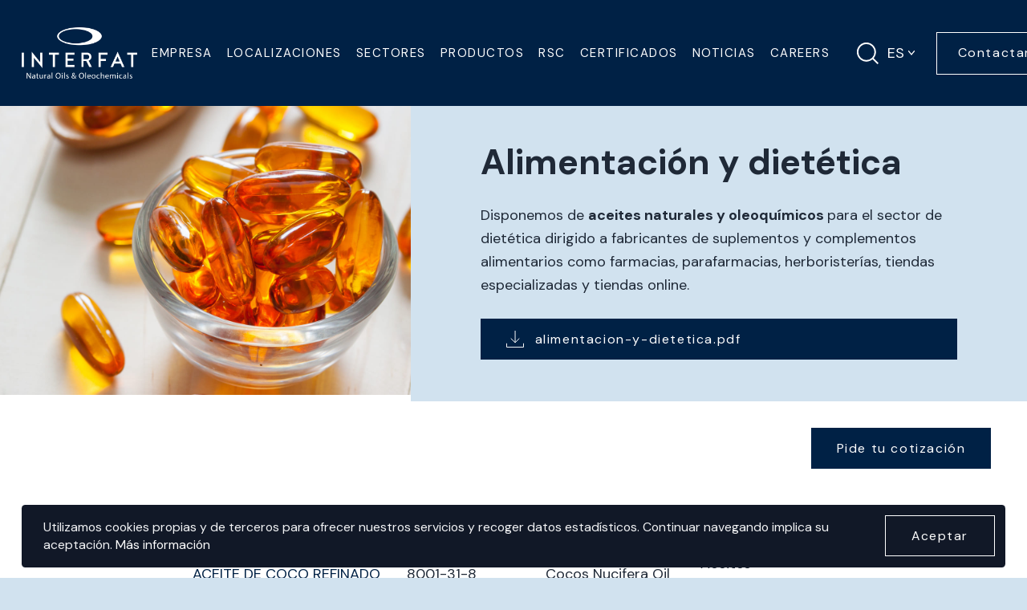

--- FILE ---
content_type: text/html; charset=UTF-8
request_url: https://www.interfat.com/es-ES/alimentacion-dietetica-sp-9-es
body_size: 9842
content:

<!DOCTYPE html>
<html lang="es">
<head>
    <meta charset="UTF-8">
<meta content="width=device-width, initial-scale=1.0, minimum-scale=1" name="viewport">

    <link rel="canonical" href="https://www.interfat.com/es-ES/alimentacion-dietetica-sp-9-es" />
<base href="https://www.interfat.com/">
<link rel="apple-touch-icon" sizes="76x76" href="/apple-touch-icon.png">
<link rel="shortcut icon" href="/favicon.ico?v=2" type="image/x-icon" />
<meta name="theme-color" content="#ffffff">

<title>Alimentación y dietética</title>
<meta name="keywords" content="" />
<meta name="description" content="Catálogo de aceites vegetales y derivados especiales para el sector de la dietética. La mejor materia prima para la fabricación de productos de bienestar." />

        <link rel="alternate" href="https://www.interfat.com/food-and-health-care-sp-9-en" hreflang="en" />
                <link rel="alternate" href="https://www.interfat.com/es-ES/alimentacion-dietetica-sp-9-es" hreflang="es" />
                <link rel="alternate" href="https://www.interfat.com/fr/dietetique-sp-9-fr" hreflang="fr" />
        
<!-- Metas Open Graph -->
<link rel="image_src" href="https://www.interfat.com/share.jpg" />
<meta property="og:type" content="website"/>
<meta property="og:image" content="https://www.interfat.com/share.jpg"/>
<meta property="og:image:type" content="image/jpeg" />
<meta property="og:image:width" content="200" />
<meta property="og:image:height" content="200" />
<meta property="og:url" content="https://www.interfat.com/es-ES/alimentacion-dietetica-sp-9-es" />
<meta property="og:title" content="Alimentación y dietética" />
<meta property="og:description" content="Catálogo de aceites vegetales y derivados especiales para el sector de la dietética. La mejor materia prima para la fabricación de productos de bienestar." />

<!-- Metas Facebook -->

<!-- Twitter Card data -->
<meta name="twitter:title" content="Alimentación y dietética">
<meta name="twitter:description" content="Catálogo de aceites vegetales y derivados especiales para el sector de la dietética. La mejor materia prima para la fabricación de productos de bienestar.">
<meta name="twitter:image" content="https://www.interfat.com/share.jpg">

<link rel="preload" href="css/app.css" as="style" />
<link rel="preload" href="js/app.js" as="script" />
<link rel="preload" href="https://fonts.googleapis.com/css2?family=DM+Sans:ital,wght@0,400;0,700;1,400&display=swap" as="style" />
<link rel="preload" href="https://fonts.googleapis.com/css2?family=Poppins:wght@600&display=swap" as="style" />

<link href="css/app.css" rel="stylesheet" type="text/css" media="screen" />

<!--[if lt IE 9]>
<script src="js/html5.js"></script>
<![endif]-->

<!-- Google Tag Manager -->
<script>(function(w,d,s,l,i){w[l]=w[l]||[];w[l].push({'gtm.start':
new Date().getTime(),event:'gtm.js'});var f=d.getElementsByTagName(s)[0],
j=d.createElement(s),dl=l!='dataLayer'?'&l='+l:'';j.async=true;j.src=
'https://www.googletagmanager.com/gtm.js?id='+i+dl;f.parentNode.insertBefore(j,f);
})(window,document,'script','dataLayer','GTM-NNP3CV2');</script>
<!-- End Google Tag Manager -->


    
</head>
<body>
    
<!-- Google Tag Manager (noscript) -->
<noscript><iframe src="https://www.googletagmanager.com/ns.html?id=GTM-NNP3CV2"
height="0" width="0" style="display:none;visibility:hidden"></iframe></noscript>

    <div class="fixed flex items-center bottom-0 left-0 w-full sm:pb-3 sm:px-6 z-40" id="cookiesMessage">
        <div class="flex items-center justify-between p-3 w-full bg-gray-900 sm:rounded text-gray-100">
            <p class="mb-0 mx-3 text-sm">
                Utilizamos cookies propias y de terceros para ofrecer nuestros servicios y recoger datos estadísticos. Continuar navegando implica su aceptación.                <a class="text-white hover:text-primary-500" href="es-ES/cookies" title="política de cookies">
                    Más información                </a>
            </p>
            <span id="cookiesAccept" class="button-ghost text-sm cursor-pointer border-white text-white">
                Aceptar            </span>
        </div>
    </div>

<header class="fixed flex items-center w-full h-12 lg:h-132 bg-primary-900 z-50" id="header">
	<div class="w-full flex justify-between items-center mx-auto px-6 xl:pl-10 xl:pr-10">
				<a href="es-ES/" class="w-20 lg:w-28 xl:w-32 flex-none xl:relative xl:-left-4 2xl:left-0" title="Interfat">
            <picture>
                <source srcset="images/logo-w.png">
                <img src="images/logo-w.png" data-src="images/logo-w.png" alt="Interfat" width="400" height="300" loading="eager">
            </picture>
		</a>

				<div class="lg:hidden menu__icon lg:mr-6 cursor-pointer order-last" id="menuOpen" data-toggle="mainMenu">
            <svg xmlns="http://www.w3.org/2000/svg" stroke="none" class="fill-current text-white group-hover:text-white w-7 h-7"><use href="images/icons.svg#icon_menu" xlink:href="images/icons.svg#icon_menu"/></svg>
		</div>

				<div class="menu menu-right lg:flex items-start lg:items-center w-full max-w-xs lg:max-w-full" id="mainMenu">
			<div class="menu__close absolute top-5 right-5" id="menuClose" data-toggle="mainMenu">
                <svg xmlns="http://www.w3.org/2000/svg" stroke="none" class="fill-current text-white group-hover:text-white w-7 h-7"><use href="images/icons.svg#icon_close" xlink:href="images/icons.svg#icon_close"/></svg>
			</div>

            <div class="flex items-center lg:order-2 md:pl-6 xl:pl-12 md:pt-6 lg:pt-0">
                <div class="lang group relative flex items-center md:inline-block ml-6 mt-6 md:ml-0 md:mt-0 xl:mr-0 md:py-2">
    <div class="flex items-center leading-none underline md:no-underline uppercase cursor-pointer">
        <span class="text-white no-underline no-underline">es</span>
        <svg class="fill-current text-white hidden md:block ml-1"
            stroke="none"
            width="8.844"
            height="5.358">
            <path d="M4.422 5.357L.193 1.124a.659.659 0 11.931-.931l3.3 3.293 3.3-3.293a.659.659 0 01.931.931z"/>
        </svg>
    </div>
    <div class="lang__menu flex md:absolute md:hidden md:group-hover:block items-center md:mt-0 md:left-1/2 transform md:-translate-x-1/2">
        
            <a href="https://www.interfat.com/food-and-health-care-sp-9-en" class="block ml-3 md:ml-0 md:p-2 text-white md:text-white md:hover:bg-primary-200 md:bg-primary-600 hover:text-white no-underline">
                EN            </a>
        
            <a href="https://www.interfat.com/fr/dietetique-sp-9-fr" class="block ml-3 md:ml-0 md:p-2 text-white md:text-white md:hover:bg-primary-200 md:bg-primary-600 hover:text-white no-underline">
                FR            </a>
            </div>
</div>
			</div>

			<nav class="w-full lg:order-1">
				<ul class="menu__list list-none mt-12 lg:mt-0">
					<li class=" dropdown menu__item">
	<a href="es-ES/especialistas-aceites-naturales" title="">
		Empresa	</a>
    <svg class="menuDown icon stroke-current fill-none text-white w-4 h-4" viewBox="0 0 24 24" width="24" height="24"><path d="M12 16.7L1.2 5.9c-.3-.3-.7-.3-1 0s-.3.7 0 1l11.3 11.3c.3.3.7.3 1 0L23.8 6.8c.1-.1.2-.3.2-.5s-.1-.3-.2-.4c-.3-.3-.7-.3-1 0L12 16.7z"></path></svg>
    <ul class="dropdown__menu">
        <div class="bg-primary-50 max-h-44 overflow-y-scroll lg:max-h-full lg:overflow-visible">
            <div class="relative">
                <li class="menu__item m-0 md:px-0">
                    <a href="es-ES/especialistas-aceites-naturales#history" title="Historia">Historia</a>
                </li>
                <li class="menu__item m-0 md:px-0">
                    <a href="es-ES/empresa-whyes" title="Por qué Interfat">Por qué Interfat</a>
                </li>
            </div>
        </div>
    </ul>
</li>

<li class=" menu__item">
    <a href="es-ES/localizaciones-almacenes" title="Localizaciones">
        Localizaciones    </a>
</li>


<li class="dropdown menu__item">
    <a href="es-ES/sectores" title="">
		Sectores	</a>
    <svg class="menuDown icon stroke-current fill-none text-white w-4 h-4" viewBox="0 0 24 24" width="24" height="24"><path d="M12 16.7L1.2 5.9c-.3-.3-.7-.3-1 0s-.3.7 0 1l11.3 11.3c.3.3.7.3 1 0L23.8 6.8c.1-.1.2-.3.2-.5s-.1-.3-.2-.4c-.3-.3-.7-.3-1 0L12 16.7z"></path></svg>
    <ul class="dropdown__menu">
        <div class="bg-primary-50 max-h-44 overflow-y-scroll lg:max-h-full lg:overflow-visible">
            <div class="relative">
                                    <li class=" menu__item m-0 md:px-0">
                        <a href="es-ES/cuidado-personal-sp-3-es" title="Cuidado personal">Cuidado personal</a>
                    </li>
                                    <li class=" menu__item m-0 md:px-0">
                        <a href="es-ES/ceras-fabricacion-de-velas-sp-10-es" title="Ceras y fabricación de velas">Ceras y fabricación de velas</a>
                    </li>
                                    <li class=" menu__item m-0 md:px-0">
                        <a href="es-ES/detergencia-tensoactivos-sp-7-es" title="Detergencia y tensoactivos">Detergencia y tensoactivos</a>
                    </li>
                                    <li class=" menu__item m-0 md:px-0">
                        <a href="es-ES/resinas-pinturas-tintas-sp-2-es" title="Resinas, pinturas y tintas">Resinas, pinturas y tintas</a>
                    </li>
                                    <li class=" menu__item m-0 md:px-0">
                        <a href="es-ES/lubricacion-construccion-sp-8-es" title="Lubricación y construcción">Lubricación y construcción</a>
                    </li>
                                    <li class=" menu__item m-0 md:px-0">
                        <a href="es-ES/textil-curticion-sp-1-es" title="Textil y curtición">Textil y curtición</a>
                    </li>
                                    <li class=" menu__item m-0 md:px-0">
                        <a href="es-ES/plasticos-cauchos-poliuretanos-sp-5-es" title="Plásticos, cauchos y poliuretanos">Plásticos, cauchos y poliuretanos</a>
                    </li>
                                    <li class=" menu__item m-0 md:px-0">
                        <a href="es-ES/proteccion-de-cultivos-sp-6-es" title="Protección de cultivos">Protección de cultivos</a>
                    </li>
                                    <li class="active menu__item m-0 md:px-0">
                        <a href="es-ES/alimentacion-dietetica-sp-9-es" title="Alimentación y dietética">Alimentación y dietética</a>
                    </li>
                                    <li class=" menu__item m-0 md:px-0">
                        <a href="es-ES/alimentacion-animal-sp-4-es" title="Alimentación animal">Alimentación animal</a>
                    </li>
                            </div>
        </div>
    </ul>
</li>

<li class=" dropdown menu__item">
	<a href="es-ES/catalogo-aceites-naturales" title="">Productos</a>
    <svg class="menuDown icon stroke-current fill-none text-white w-4 h-4" viewBox="0 0 24 24" width="24" height="24"><path d="M12 16.7L1.2 5.9c-.3-.3-.7-.3-1 0s-.3.7 0 1l11.3 11.3c.3.3.7.3 1 0L23.8 6.8c.1-.1.2-.3.2-.5s-.1-.3-.2-.4c-.3-.3-.7-.3-1 0L12 16.7z"></path></svg>
    <ul class="dropdown__menu">
        <div class="bg-primary-50 max-h-44 overflow-y-scroll lg:max-h-full lg:overflow-visible">
            <div class="relative">
                                <li class=" menu__item m-0 md:px-0 has-child">
                        <a href="es-ES/aceites-vegetales-cp-1-es" title="Aceites vegetales" class="flex items-center">
                            Aceites vegetales                            <svg xmlns="http://www.w3.org/2000/svg" class="icon icon-tabler icon-tabler-chevron-right" width="22" height="22" viewBox="0 0 24 24" stroke-width="2" stroke="#002145" fill="none" stroke-linecap="round" stroke-linejoin="round">
                                <path stroke="none" d="M0 0h24v24H0z" fill="none"/>
                                <polyline points="9 6 15 12 9 18" />
                            </svg>
                        </a>
                                                        <ul class="dropdown__menu ml-7 xl:ml-0">
                                    <div class="bg-secondary-50">
                                        <div class="ml-0">
                                                                                            <li class=" menu__item m-0 bg-secondary-600">
                                                    <a href="es-ES/crudo-cp-12-es" title="Crudo">Crudo</a>
                                                </li>
                                                                                            <li class=" menu__item m-0 bg-secondary-600">
                                                    <a href="es-ES/prensado-cp-13-es" title="Prensado">Prensado</a>
                                                </li>
                                                                                            <li class=" menu__item m-0 bg-secondary-600">
                                                    <a href="es-ES/aceites-refinados-cp-15-es" title="Aceites Refinados">Aceites Refinados</a>
                                                </li>
                                                                                            <li class=" menu__item m-0 bg-secondary-600">
                                                    <a href="es-ES/ph-eur-cp-16-es" title="PH EUR">PH EUR</a>
                                                </li>
                                                                                            <li class=" menu__item m-0 bg-secondary-600">
                                                    <a href="es-ES/usp-cp-17-es" title="USP">USP</a>
                                                </li>
                                                                                            <li class=" menu__item m-0 bg-secondary-600">
                                                    <a href="es-ES/prensado-organico-cp-18-es" title="Prensado Orgánico">Prensado Orgánico</a>
                                                </li>
                                                                                            <li class=" menu__item m-0 bg-secondary-600">
                                                    <a href="es-ES/hidrogenado-cp-22-es" title="Hidrogenado">Hidrogenado</a>
                                                </li>
                                                                                            <li class=" menu__item m-0 bg-secondary-600">
                                                    <a href="es-ES/soplado-cp-19-es" title="Soplado">Soplado</a>
                                                </li>
                                                                                            <li class=" menu__item m-0 bg-secondary-600">
                                                    <a href="es-ES/cocido-cp-20-es" title="Cocido">Cocido</a>
                                                </li>
                                                                                            <li class=" menu__item m-0 bg-secondary-600">
                                                    <a href="es-ES/epoxidado-cp-21-es" title="Epoxidado">Epoxidado</a>
                                                </li>
                                                                                            <li class=" menu__item m-0 bg-secondary-600">
                                                    <a href="es-ES/estandolizados-cp-23-es" title="Estandolizados">Estandolizados</a>
                                                </li>
                                                                                            <li class=" menu__item m-0 bg-secondary-600">
                                                    <a href="es-ES/aceite-esencial-cp-24-es" title="Aceite Esencial">Aceite Esencial</a>
                                                </li>
                                                                                    </div>
                                    </div>
                                </ul>
                                                </li>
                                    <li class=" menu__item m-0 md:px-0 has-child">
                        <a href="es-ES/acidos-grasos-glicerinas-cp-3-es" title="Ácidos grasos y glicerinas" class="flex items-center">
                            Ácidos grasos y glicerinas                            <svg xmlns="http://www.w3.org/2000/svg" class="icon icon-tabler icon-tabler-chevron-right" width="22" height="22" viewBox="0 0 24 24" stroke-width="2" stroke="#002145" fill="none" stroke-linecap="round" stroke-linejoin="round">
                                <path stroke="none" d="M0 0h24v24H0z" fill="none"/>
                                <polyline points="9 6 15 12 9 18" />
                            </svg>
                        </a>
                                                        <ul class="dropdown__menu ml-7 xl:ml-0">
                                    <div class="bg-secondary-50">
                                        <div class="ml-0">
                                                                                            <li class=" menu__item m-0 bg-secondary-600">
                                                    <a href="es-ES/destilados-cp-25-es" title="Destilados">Destilados</a>
                                                </li>
                                                                                            <li class=" menu__item m-0 bg-secondary-600">
                                                    <a href="es-ES/destilados-fraccionados-cp-26-es" title="Destilados y Fraccionados">Destilados y Fraccionados</a>
                                                </li>
                                                                                            <li class=" menu__item m-0 bg-secondary-600">
                                                    <a href="es-ES/glicerina-cp-27-es" title="Glicerina">Glicerina</a>
                                                </li>
                                                                                    </div>
                                    </div>
                                </ul>
                                                </li>
                                    <li class=" menu__item m-0 md:px-0 has-child">
                        <a href="es-ES/otros-derivados-cp-10-es" title="Otros Derivados" class="flex items-center">
                            Otros Derivados                            <svg xmlns="http://www.w3.org/2000/svg" class="icon icon-tabler icon-tabler-chevron-right" width="22" height="22" viewBox="0 0 24 24" stroke-width="2" stroke="#002145" fill="none" stroke-linecap="round" stroke-linejoin="round">
                                <path stroke="none" d="M0 0h24v24H0z" fill="none"/>
                                <polyline points="9 6 15 12 9 18" />
                            </svg>
                        </a>
                                                        <ul class="dropdown__menu ml-7 xl:ml-0">
                                    <div class="bg-secondary-50">
                                        <div class="ml-0">
                                                                                            <li class=" menu__item m-0 bg-secondary-600">
                                                    <a href="es-ES/lecitina-cp-28-es" title="Lecitina">Lecitina</a>
                                                </li>
                                                                                            <li class=" menu__item m-0 bg-secondary-600">
                                                    <a href="es-ES/ceras-naturales-cp-29-es" title="Ceras naturales">Ceras naturales</a>
                                                </li>
                                                                                            <li class=" menu__item m-0 bg-secondary-600">
                                                    <a href="es-ES/goma-laca-cp-30-es" title="Goma Laca">Goma Laca</a>
                                                </li>
                                                                                            <li class=" menu__item m-0 bg-secondary-600">
                                                    <a href="es-ES/parafinas-cp-31-es" title="Parafinas">Parafinas</a>
                                                </li>
                                                                                    </div>
                                    </div>
                                </ul>
                                                </li>
                                    <li class=" menu__item m-0 md:px-0 ">
                        <a href="es-ES/glicoles-cp-11-es" title="Glicoles" class="flex items-center">
                            Glicoles                            <svg xmlns="http://www.w3.org/2000/svg" class="icon icon-tabler icon-tabler-chevron-right" width="22" height="22" viewBox="0 0 24 24" stroke-width="2" stroke="#002145" fill="none" stroke-linecap="round" stroke-linejoin="round">
                                <path stroke="none" d="M0 0h24v24H0z" fill="none"/>
                                <polyline points="9 6 15 12 9 18" />
                            </svg>
                        </a>
                                            </li>
                                    <li class=" menu__item m-0 md:px-0 ">
                        <a href="es-ES/alcoholes-grasos-cp-5-es" title="Alcoholes Grasos" class="flex items-center">
                            Alcoholes Grasos                            <svg xmlns="http://www.w3.org/2000/svg" class="icon icon-tabler icon-tabler-chevron-right" width="22" height="22" viewBox="0 0 24 24" stroke-width="2" stroke="#002145" fill="none" stroke-linecap="round" stroke-linejoin="round">
                                <path stroke="none" d="M0 0h24v24H0z" fill="none"/>
                                <polyline points="9 6 15 12 9 18" />
                            </svg>
                        </a>
                                            </li>
                                    <li class=" menu__item m-0 md:px-0 ">
                        <a href="es-ES/esteres-grasos-cp-4-es" title="Ésteres Grasos" class="flex items-center">
                            Ésteres Grasos                            <svg xmlns="http://www.w3.org/2000/svg" class="icon icon-tabler icon-tabler-chevron-right" width="22" height="22" viewBox="0 0 24 24" stroke-width="2" stroke="#002145" fill="none" stroke-linecap="round" stroke-linejoin="round">
                                <path stroke="none" d="M0 0h24v24H0z" fill="none"/>
                                <polyline points="9 6 15 12 9 18" />
                            </svg>
                        </a>
                                            </li>
                                    <li class=" menu__item m-0 md:px-0 ">
                        <a href="es-ES/amidas-grasas-cp-6-es" title="Amidas Grasas" class="flex items-center">
                            Amidas Grasas                            <svg xmlns="http://www.w3.org/2000/svg" class="icon icon-tabler icon-tabler-chevron-right" width="22" height="22" viewBox="0 0 24 24" stroke-width="2" stroke="#002145" fill="none" stroke-linecap="round" stroke-linejoin="round">
                                <path stroke="none" d="M0 0h24v24H0z" fill="none"/>
                                <polyline points="9 6 15 12 9 18" />
                            </svg>
                        </a>
                                            </li>
                                    <li class=" menu__item m-0 md:px-0 ">
                        <a href="es-ES/aminas-cp-7-es" title="Aminas" class="flex items-center">
                            Aminas                            <svg xmlns="http://www.w3.org/2000/svg" class="icon icon-tabler icon-tabler-chevron-right" width="22" height="22" viewBox="0 0 24 24" stroke-width="2" stroke="#002145" fill="none" stroke-linecap="round" stroke-linejoin="round">
                                <path stroke="none" d="M0 0h24v24H0z" fill="none"/>
                                <polyline points="9 6 15 12 9 18" />
                            </svg>
                        </a>
                                            </li>
                                    <li class=" menu__item m-0 md:px-0 ">
                        <a href="es-ES/betainas-cp-8-es" title="Betainas" class="flex items-center">
                            Betainas                            <svg xmlns="http://www.w3.org/2000/svg" class="icon icon-tabler icon-tabler-chevron-right" width="22" height="22" viewBox="0 0 24 24" stroke-width="2" stroke="#002145" fill="none" stroke-linecap="round" stroke-linejoin="round">
                                <path stroke="none" d="M0 0h24v24H0z" fill="none"/>
                                <polyline points="9 6 15 12 9 18" />
                            </svg>
                        </a>
                                            </li>
                                    <li class="active menu__item m-0 md:px-0 ">
                        <a href="es-ES/tensioactivos-cp-9-es" title="Tensioactivos" class="flex items-center">
                            Tensioactivos                            <svg xmlns="http://www.w3.org/2000/svg" class="icon icon-tabler icon-tabler-chevron-right" width="22" height="22" viewBox="0 0 24 24" stroke-width="2" stroke="#002145" fill="none" stroke-linecap="round" stroke-linejoin="round">
                                <path stroke="none" d="M0 0h24v24H0z" fill="none"/>
                                <polyline points="9 6 15 12 9 18" />
                            </svg>
                        </a>
                                            </li>
                            </div>
        </div>
    </ul>
</li>

<li class=" menu__item">
    <a href="es-ES/rsc" title="">
        RSC    </a>
</li>

<li class=" menu__item">
    <a href="es-ES/certificados" title="">
        Certificados    </a>
</li>

<li class=" menu__item">
    <a href="es-ES/noticias" title="Noticias">
        Noticias    </a>
</li>

<li class=" menu__item lg:hidden xl:inline-block">
    <a href="es-ES/trabaja-con-nosotros" title="Careers">
        Careers    </a>
</li>

<li class="block lg:hidden">
    <a href="es-ES/contacto" title="Contactar" class="button-ghost border-white text-white w-64 text-center text-16 ml-6 mt-6 xl:m-0">Contactar</a>
</li>
				</ul>
			</nav>
		</div>

        <section class="search__container top-15 lg:top-132" id="searchContent">
            <div class="bg-secondary-500 py-10 h-screen lg:h-auto">
                <div class="container w-full lg:w-4/6">
                    <h2 class="mt-0 md:leading-50 text-3xl md:text-44">Buscar</h2>
<form action="es-ES/buscar" method="get" class="w-full flex flex-wrap justify-between items-end" enctype="multipart/form-data">

    
    <div class="md:flex-1 md:mr-3.5 w-full">
        <label for="keywords">Producto</label>
        <input
            type="text"
            name="keywords"
            id="keywords"
            placeholder="Nombre / nº CAS / INCI"
            class="mb-0 bg-secondary-500 placeholder-primary-900 placeholder-opacity-50 focus:placeholder-primary-500 focus:placeholder-opacity-50"
            value=""
        >
    </div>
    <div class="md:flex-1 mt-3 md:mx-3.5 w-full">
        <label for="family">Familia</label>
        <select name="family" id="family" class="mb-0 bg-secondary-500">
            <option value selected>Seleccionar</option>
                                <option  value="1">Aceites vegetales</option>
                                    <option  value="3">Ácidos grasos y glicerinas</option>
                                    <option  value="4">Ésteres Grasos</option>
                                    <option  value="5">Alcoholes Grasos</option>
                                    <option  value="6">Amidas Grasas</option>
                                    <option  value="7">Aminas</option>
                                    <option  value="8">Betainas</option>
                                    <option  value="9">Tensioactivos</option>
                                    <option  value="10">Otros Derivados</option>
                                    <option  value="11">Glicoles</option>
                                    <option  value="12">Crudo</option>
                                    <option  value="13">Prensado</option>
                                    <option  value="15">Aceites Refinados</option>
                                    <option  value="16">PH EUR</option>
                                    <option  value="17">USP</option>
                                    <option  value="18">Prensado Orgánico</option>
                                    <option  value="19">Soplado</option>
                                    <option  value="20">Cocido</option>
                                    <option  value="21">Epoxidado</option>
                                    <option  value="22">Hidrogenado</option>
                                    <option  value="23">Estandolizados</option>
                                    <option  value="24">Aceite Esencial</option>
                                    <option  value="25">Destilados</option>
                                    <option  value="26">Destilados y Fraccionados</option>
                                    <option  value="27">Glicerina</option>
                                    <option  value="28">Lecitina</option>
                                    <option  value="29">Ceras naturales</option>
                                    <option  value="30">Goma Laca</option>
                                    <option  value="31">Parafinas</option>
                        </select>
    </div>
    <div class="md:flex-1 mt-3 md:mx-3.5 w-full">
        <label for="sector">Sector</label>
        <select name="sector" id="sector" class="mb-0 bg-secondary-500">
            <option value selected>Seleccionar</option>
                                <option  value="1">Textil y curtición</option>
                                    <option  value="2">Resinas, pinturas y tintas</option>
                                    <option  value="3">Cuidado personal</option>
                                    <option  value="4">Alimentación animal</option>
                                    <option  value="5">Plásticos, cauchos y poliuretanos</option>
                                    <option  value="6">Protección de cultivos</option>
                                    <option  value="7">Detergencia y tensoactivos</option>
                                    <option  value="8">Lubricación y construcción</option>
                                    <option  value="9">Alimentación y dietética</option>
                                    <option  value="10">Ceras y fabricación de velas</option>
                        </select>
    </div>
    <button class="button-primary w-full mt-3 md:ml-3.5 p-0 h-11 w-11 flex items-center justify-center md:flex-0.2">
        <svg xmlns="http://www.w3.org/2000/svg" class="icon icon-tabler icon-tabler-search" width="32" height="32" viewBox="0 0 24 24" stroke-width="1.5" stroke="#ffffff" fill="none" stroke-linecap="round" stroke-linejoin="round"><path stroke="none" d="M0 0h24v24H0z" fill="none"/><circle cx="10" cy="10" r="7" /><line x1="21" y1="21" x2="15" y2="15" /></svg>
    </button>
</form>
                </div>
            </div>
        </section>

        <span class="search__button cursor-pointer absolute right-16 md:right-20 lg:right-16 2xl:right-20 lg:relative z-20 lg:z-50" id="searchButton">
            <svg xmlns="http://www.w3.org/2000/svg" class="text-white w-6 h-6" fill="currentColor" width="21.98" height="21.98" viewBox="0 0 21.98 21.98"><path d="m140.78 140.24-5-5a9.69 9.69 0 1 0-1.06 1.06l5 5Zm-12.33-3.12a8.15 8.15 0 1 1 8.15-8.12 8.16 8.16 0 0 1-8.15 8.12Z" transform="translate(-118.8 -119.32)"/></svg>
        </span>

        <span class="ml-6 mt-6 lg:m-0 hidden lg:inline-block">
            <a href="es-ES/contacto" title="Contactar" class="button-ghost border-white text-white lg:w-28 xl:w-32 2xl:w-36 flex items-center justify-center text-center text-16">Contactar</a>
        </span>
	</div>
</header>


<div class="generalContent bg-white pt-12 lg:pt-132">

            <section>
            <div class="flex flex-wrap relative">
                <div class="w-full md:w-2/5">
                    <div class="h-40 max-h-40 min-h-40 md:max-h-80 md:min-h-80 md:h-80 w-full">
                                                <picture>
                            <source data-src="images/sectores_productos/1640283803health-care-and-food-protection-1.jpg">
                            <img src="images/sectores_productos/1640283803health-care-and-food-protection-1.jpg" data-src="images/sectores_productos/1640283803health-care-and-food-protection-1.jpg" alt="" class="object-cover object-center w-full h-full" width="400" height="300">
                        </picture>
                    </div>
                </div>
                <div class="w-full md:w-3/5 bg-primary-50 flex items-center">
                    <div class="flex flex-col max-w-xl m-auto px-6 py-10">
                        <h1 class="text-2xl md:text-44 mt-0 mb-3 leading-7 md:leading-50">
                            Alimentación y dietética                        </h1>
                                                    <p><p>Disponemos de <strong>aceites naturales y oleoqu&iacute;micos </strong>para el sector de diet&eacute;tica dirigido a fabricantes de suplementos y complementos alimentarios como farmacias, parafarmacias, herborister&iacute;as, tiendas especializadas y tiendas online.</p></p>
                                                                                    <a target="_blank" href="downloads/9/alimentacion-y-dietetica.pdf" title="Alimentación y dietética" class="button-primary flex items-center mb-1.5" />
                                    <svg xmlns="http://www.w3.org/2000/svg" width="22.7" height="21.7" viewBox="0 0 22.7 21.7" class="mr-3"><path data-name="Trazado 51028" d="M.5 16.3v4.9h21.7v-4.9M11.4 0v15.3M5.9 9.9l5.5 5.4 5.4-5.4" fill="none" stroke="#fff" stroke-miterlimit="10"/></svg>
                                    alimentacion-y-dietetica.pdf                                    </a>
                                                    </div>
                </div>
            </div>
        </section>

                    <section class="py-10 md:py-28">
                <div class="container w-full xl:w-4/6">
                    <div class="flex flex-wrap">
                        <table class="table-auto">
                            <thead class="hidden md:table-header-group">
                                <tr class="bg-secondary-100 border-none">
                                    <th class="uppercase pl-0 py-0">Nombre</th>
                                    <th class="uppercase pl-0 py-0">Nº CAS</th>
                                    <th class="uppercase pl-0 py-0">INCI</th>
                                    <th class="uppercase pl-0 py-0">Familia</th>
                                </tr>
                            </thead>
                            <tbody>
                                                                    
<tr class="w-full flex flex-col md:table-row pb-6 md:pb-0 mb-6 md:m-0">
    <td class="w-full md:w-auto pt-0 md:pt-8 pl-0">
        <a href="es-ES/aceite-de-coco-refinado-p-1-es" title="ACEITE DE COCO REFINADO">
            <span class="w-full md:hidden font-bold">Nombre:</span>
            ACEITE DE COCO REFINADO</td>
        </a>
    <td class="w-full md:w-auto pt-0 md:pt-8 pl-0">
        <span class="w-full md:hidden font-bold">Nº CAS:</span>
        8001-31-8    </td>
    <td class="w-full md:w-auto pt-0 md:pt-8 pl-0">
        <span class="w-full md:hidden font-bold">INCI:</span>
        Cocos Nucifera Oil    </td>
    <td  class="w-full md:w-auto pt-0 pb-0 md:pb-3 md:pt-8 pl-0">
        <span class="w-full md:hidden font-bold">Familia:</span>
        Aceites Refinados    </td>
</tr>
                                                                    
<tr class="w-full flex flex-col md:table-row pb-6 md:pb-0 mb-6 md:m-0">
    <td class="w-full md:w-auto pt-0 md:pt-8 pl-0">
        <a href="es-ES/aceite-de-coco-hidrogenado-p-4-es" title="ACEITE DE COCO HIDROGENADO">
            <span class="w-full md:hidden font-bold">Nombre:</span>
            ACEITE DE COCO HIDROGENADO</td>
        </a>
    <td class="w-full md:w-auto pt-0 md:pt-8 pl-0">
        <span class="w-full md:hidden font-bold">Nº CAS:</span>
        84836-98-6    </td>
    <td class="w-full md:w-auto pt-0 md:pt-8 pl-0">
        <span class="w-full md:hidden font-bold">INCI:</span>
        Hydrogenated coconut oil    </td>
    <td  class="w-full md:w-auto pt-0 pb-0 md:pb-3 md:pt-8 pl-0">
        <span class="w-full md:hidden font-bold">Familia:</span>
        Hidrogenado    </td>
</tr>
                                                                    
<tr class="w-full flex flex-col md:table-row pb-6 md:pb-0 mb-6 md:m-0">
    <td class="w-full md:w-auto pt-0 md:pt-8 pl-0">
        <a href="es-ES/aceite-de-palma-refinado-p-5-es" title="ACEITE DE PALMA REFINADO">
            <span class="w-full md:hidden font-bold">Nombre:</span>
            ACEITE DE PALMA REFINADO</td>
        </a>
    <td class="w-full md:w-auto pt-0 md:pt-8 pl-0">
        <span class="w-full md:hidden font-bold">Nº CAS:</span>
        8002-75-3    </td>
    <td class="w-full md:w-auto pt-0 md:pt-8 pl-0">
        <span class="w-full md:hidden font-bold">INCI:</span>
        Elaeis Guineensis Oil    </td>
    <td  class="w-full md:w-auto pt-0 pb-0 md:pb-3 md:pt-8 pl-0">
        <span class="w-full md:hidden font-bold">Familia:</span>
        Aceites Refinados    </td>
</tr>
                                                                    
<tr class="w-full flex flex-col md:table-row pb-6 md:pb-0 mb-6 md:m-0">
    <td class="w-full md:w-auto pt-0 md:pt-8 pl-0">
        <a href="es-ES/aceite-de-palma-hidrogenado-p-7-es" title="ACEITE DE PALMA HIDROGENADO">
            <span class="w-full md:hidden font-bold">Nombre:</span>
            ACEITE DE PALMA HIDROGENADO</td>
        </a>
    <td class="w-full md:w-auto pt-0 md:pt-8 pl-0">
        <span class="w-full md:hidden font-bold">Nº CAS:</span>
        68514-74-9 / 8033-29-2    </td>
    <td class="w-full md:w-auto pt-0 md:pt-8 pl-0">
        <span class="w-full md:hidden font-bold">INCI:</span>
        Hydrogenated Palm Oil    </td>
    <td  class="w-full md:w-auto pt-0 pb-0 md:pb-3 md:pt-8 pl-0">
        <span class="w-full md:hidden font-bold">Familia:</span>
        Hidrogenado    </td>
</tr>
                                                                    
<tr class="w-full flex flex-col md:table-row pb-6 md:pb-0 mb-6 md:m-0">
    <td class="w-full md:w-auto pt-0 md:pt-8 pl-0">
        <a href="es-ES/aceite-de-palmiste-refinado-p-9-es" title="ACEITE DE PALMISTE REFINADO">
            <span class="w-full md:hidden font-bold">Nombre:</span>
            ACEITE DE PALMISTE REFINADO</td>
        </a>
    <td class="w-full md:w-auto pt-0 md:pt-8 pl-0">
        <span class="w-full md:hidden font-bold">Nº CAS:</span>
        8023-79-8    </td>
    <td class="w-full md:w-auto pt-0 md:pt-8 pl-0">
        <span class="w-full md:hidden font-bold">INCI:</span>
        Elaeis guineensis kernel oil    </td>
    <td  class="w-full md:w-auto pt-0 pb-0 md:pb-3 md:pt-8 pl-0">
        <span class="w-full md:hidden font-bold">Familia:</span>
        Aceites Refinados    </td>
</tr>
                                                                    
<tr class="w-full flex flex-col md:table-row pb-6 md:pb-0 mb-6 md:m-0">
    <td class="w-full md:w-auto pt-0 md:pt-8 pl-0">
        <a href="es-ES/aceite-de-palmiste-hidrogenado-p-11-es" title="ACEITE DE PALMISTE HIDROGENADO">
            <span class="w-full md:hidden font-bold">Nombre:</span>
            ACEITE DE PALMISTE HIDROGENADO</td>
        </a>
    <td class="w-full md:w-auto pt-0 md:pt-8 pl-0">
        <span class="w-full md:hidden font-bold">Nº CAS:</span>
        84540-04-5 / 68990-82-9    </td>
    <td class="w-full md:w-auto pt-0 md:pt-8 pl-0">
        <span class="w-full md:hidden font-bold">INCI:</span>
        Hydrogenated palm kernel oil    </td>
    <td  class="w-full md:w-auto pt-0 pb-0 md:pb-3 md:pt-8 pl-0">
        <span class="w-full md:hidden font-bold">Familia:</span>
        Hidrogenado    </td>
</tr>
                                                                    
<tr class="w-full flex flex-col md:table-row pb-6 md:pb-0 mb-6 md:m-0">
    <td class="w-full md:w-auto pt-0 md:pt-8 pl-0">
        <a href="es-ES/glicerina-tecnica-p-19-es" title="GLICERINA TÉCNICA">
            <span class="w-full md:hidden font-bold">Nombre:</span>
            GLICERINA TÉCNICA</td>
        </a>
    <td class="w-full md:w-auto pt-0 md:pt-8 pl-0">
        <span class="w-full md:hidden font-bold">Nº CAS:</span>
        56-81-5    </td>
    <td class="w-full md:w-auto pt-0 md:pt-8 pl-0">
        <span class="w-full md:hidden font-bold">INCI:</span>
        -    </td>
    <td  class="w-full md:w-auto pt-0 pb-0 md:pb-3 md:pt-8 pl-0">
        <span class="w-full md:hidden font-bold">Familia:</span>
        Glicerina    </td>
</tr>
                                                                    
<tr class="w-full flex flex-col md:table-row pb-6 md:pb-0 mb-6 md:m-0">
    <td class="w-full md:w-auto pt-0 md:pt-8 pl-0">
        <a href="es-ES/aceite-de-linaza-refinado-p-38-es" title="ACEITE DE LINAZA REFINADO">
            <span class="w-full md:hidden font-bold">Nombre:</span>
            ACEITE DE LINAZA REFINADO</td>
        </a>
    <td class="w-full md:w-auto pt-0 md:pt-8 pl-0">
        <span class="w-full md:hidden font-bold">Nº CAS:</span>
        8001-26-1    </td>
    <td class="w-full md:w-auto pt-0 md:pt-8 pl-0">
        <span class="w-full md:hidden font-bold">INCI:</span>
        Linum usitatissimum seed oil    </td>
    <td  class="w-full md:w-auto pt-0 pb-0 md:pb-3 md:pt-8 pl-0">
        <span class="w-full md:hidden font-bold">Familia:</span>
        Aceites Refinados    </td>
</tr>
                                                                    
<tr class="w-full flex flex-col md:table-row pb-6 md:pb-0 mb-6 md:m-0">
    <td class="w-full md:w-auto pt-0 md:pt-8 pl-0">
        <a href="es-ES/lecitina-de-soja-p-61-es" title="LECITINA DE SOJA ">
            <span class="w-full md:hidden font-bold">Nombre:</span>
            LECITINA DE SOJA </td>
        </a>
    <td class="w-full md:w-auto pt-0 md:pt-8 pl-0">
        <span class="w-full md:hidden font-bold">Nº CAS:</span>
        8002-43-5    </td>
    <td class="w-full md:w-auto pt-0 md:pt-8 pl-0">
        <span class="w-full md:hidden font-bold">INCI:</span>
        -    </td>
    <td  class="w-full md:w-auto pt-0 pb-0 md:pb-3 md:pt-8 pl-0">
        <span class="w-full md:hidden font-bold">Familia:</span>
        Lecitina    </td>
</tr>
                                                                    
<tr class="w-full flex flex-col md:table-row pb-6 md:pb-0 mb-6 md:m-0">
    <td class="w-full md:w-auto pt-0 md:pt-8 pl-0">
        <a href="es-ES/cera-carnauba-p-64-es" title="CERA CARNAUBA ">
            <span class="w-full md:hidden font-bold">Nombre:</span>
            CERA CARNAUBA </td>
        </a>
    <td class="w-full md:w-auto pt-0 md:pt-8 pl-0">
        <span class="w-full md:hidden font-bold">Nº CAS:</span>
        8015-86-9    </td>
    <td class="w-full md:w-auto pt-0 md:pt-8 pl-0">
        <span class="w-full md:hidden font-bold">INCI:</span>
        -    </td>
    <td  class="w-full md:w-auto pt-0 pb-0 md:pb-3 md:pt-8 pl-0">
        <span class="w-full md:hidden font-bold">Familia:</span>
        Ceras naturales    </td>
</tr>
                                                                    
<tr class="w-full flex flex-col md:table-row pb-6 md:pb-0 mb-6 md:m-0">
    <td class="w-full md:w-auto pt-0 md:pt-8 pl-0">
        <a href="es-ES/goma-laca-p-65-es" title="GOMA LACA ">
            <span class="w-full md:hidden font-bold">Nombre:</span>
            GOMA LACA </td>
        </a>
    <td class="w-full md:w-auto pt-0 md:pt-8 pl-0">
        <span class="w-full md:hidden font-bold">Nº CAS:</span>
        9000-59-3    </td>
    <td class="w-full md:w-auto pt-0 md:pt-8 pl-0">
        <span class="w-full md:hidden font-bold">INCI:</span>
        -    </td>
    <td  class="w-full md:w-auto pt-0 pb-0 md:pb-3 md:pt-8 pl-0">
        <span class="w-full md:hidden font-bold">Familia:</span>
        Goma Laca    </td>
</tr>
                                                                    
<tr class="w-full flex flex-col md:table-row pb-6 md:pb-0 mb-6 md:m-0">
    <td class="w-full md:w-auto pt-0 md:pt-8 pl-0">
        <a href="es-ES/manteca-karite-refinada-p-72-es" title="MANTECA KARITÉ REFINADA ">
            <span class="w-full md:hidden font-bold">Nombre:</span>
            MANTECA KARITÉ REFINADA </td>
        </a>
    <td class="w-full md:w-auto pt-0 md:pt-8 pl-0">
        <span class="w-full md:hidden font-bold">Nº CAS:</span>
        91080-23-8    </td>
    <td class="w-full md:w-auto pt-0 md:pt-8 pl-0">
        <span class="w-full md:hidden font-bold">INCI:</span>
        Butyrospermum Parkii Butter    </td>
    <td  class="w-full md:w-auto pt-0 pb-0 md:pb-3 md:pt-8 pl-0">
        <span class="w-full md:hidden font-bold">Familia:</span>
        Aceites Refinados    </td>
</tr>
                                                                    
<tr class="w-full flex flex-col md:table-row pb-6 md:pb-0 mb-6 md:m-0">
    <td class="w-full md:w-auto pt-0 md:pt-8 pl-0">
        <a href="es-ES/manteca-cacao-refinada-p-75-es" title="MANTECA CACAO REFINADA ">
            <span class="w-full md:hidden font-bold">Nombre:</span>
            MANTECA CACAO REFINADA </td>
        </a>
    <td class="w-full md:w-auto pt-0 md:pt-8 pl-0">
        <span class="w-full md:hidden font-bold">Nº CAS:</span>
        8002-31-1    </td>
    <td class="w-full md:w-auto pt-0 md:pt-8 pl-0">
        <span class="w-full md:hidden font-bold">INCI:</span>
        Theobroma Cacao Seed Butter    </td>
    <td  class="w-full md:w-auto pt-0 pb-0 md:pb-3 md:pt-8 pl-0">
        <span class="w-full md:hidden font-bold">Familia:</span>
        Aceites Refinados    </td>
</tr>
                                                                    
<tr class="w-full flex flex-col md:table-row pb-6 md:pb-0 mb-6 md:m-0">
    <td class="w-full md:w-auto pt-0 md:pt-8 pl-0">
        <a href="es-ES/aceite-de-colza-refinado-p-77-es" title="ACEITE DE COLZA REFINADO ">
            <span class="w-full md:hidden font-bold">Nombre:</span>
            ACEITE DE COLZA REFINADO </td>
        </a>
    <td class="w-full md:w-auto pt-0 md:pt-8 pl-0">
        <span class="w-full md:hidden font-bold">Nº CAS:</span>
        8002-13-9    </td>
    <td class="w-full md:w-auto pt-0 md:pt-8 pl-0">
        <span class="w-full md:hidden font-bold">INCI:</span>
        Brassica Oil    </td>
    <td  class="w-full md:w-auto pt-0 pb-0 md:pb-3 md:pt-8 pl-0">
        <span class="w-full md:hidden font-bold">Familia:</span>
        Aceites Refinados    </td>
</tr>
                                                                    
<tr class="w-full flex flex-col md:table-row pb-6 md:pb-0 mb-6 md:m-0">
    <td class="w-full md:w-auto pt-0 md:pt-8 pl-0">
        <a href="es-ES/acido-caprico-p-82-es" title="ÁCIDO CÁPRICO ">
            <span class="w-full md:hidden font-bold">Nombre:</span>
            ÁCIDO CÁPRICO </td>
        </a>
    <td class="w-full md:w-auto pt-0 md:pt-8 pl-0">
        <span class="w-full md:hidden font-bold">Nº CAS:</span>
        334-48-5    </td>
    <td class="w-full md:w-auto pt-0 md:pt-8 pl-0">
        <span class="w-full md:hidden font-bold">INCI:</span>
            </td>
    <td  class="w-full md:w-auto pt-0 pb-0 md:pb-3 md:pt-8 pl-0">
        <span class="w-full md:hidden font-bold">Familia:</span>
        Destilados y Fraccionados    </td>
</tr>
                                                                    
<tr class="w-full flex flex-col md:table-row pb-6 md:pb-0 mb-6 md:m-0">
    <td class="w-full md:w-auto pt-0 md:pt-8 pl-0">
        <a href="es-ES/acido-caprilico-p-84-es" title="ÁCIDO CAPRÍLICO ">
            <span class="w-full md:hidden font-bold">Nombre:</span>
            ÁCIDO CAPRÍLICO </td>
        </a>
    <td class="w-full md:w-auto pt-0 md:pt-8 pl-0">
        <span class="w-full md:hidden font-bold">Nº CAS:</span>
        124-07-2    </td>
    <td class="w-full md:w-auto pt-0 md:pt-8 pl-0">
        <span class="w-full md:hidden font-bold">INCI:</span>
            </td>
    <td  class="w-full md:w-auto pt-0 pb-0 md:pb-3 md:pt-8 pl-0">
        <span class="w-full md:hidden font-bold">Familia:</span>
        Destilados y Fraccionados    </td>
</tr>
                                                                    
<tr class="w-full flex flex-col md:table-row pb-6 md:pb-0 mb-6 md:m-0">
    <td class="w-full md:w-auto pt-0 md:pt-8 pl-0">
        <a href="es-ES/acido-laurico-p-85-es" title="ÁCIDO LÁURICO ">
            <span class="w-full md:hidden font-bold">Nombre:</span>
            ÁCIDO LÁURICO </td>
        </a>
    <td class="w-full md:w-auto pt-0 md:pt-8 pl-0">
        <span class="w-full md:hidden font-bold">Nº CAS:</span>
        143-07-7    </td>
    <td class="w-full md:w-auto pt-0 md:pt-8 pl-0">
        <span class="w-full md:hidden font-bold">INCI:</span>
            </td>
    <td  class="w-full md:w-auto pt-0 pb-0 md:pb-3 md:pt-8 pl-0">
        <span class="w-full md:hidden font-bold">Familia:</span>
        Destilados y Fraccionados    </td>
</tr>
                                                                    
<tr class="w-full flex flex-col md:table-row pb-6 md:pb-0 mb-6 md:m-0">
    <td class="w-full md:w-auto pt-0 md:pt-8 pl-0">
        <a href="es-ES/acido-miristico-p-86-es" title="ÁCIDO MIRÍSTICO ">
            <span class="w-full md:hidden font-bold">Nombre:</span>
            ÁCIDO MIRÍSTICO </td>
        </a>
    <td class="w-full md:w-auto pt-0 md:pt-8 pl-0">
        <span class="w-full md:hidden font-bold">Nº CAS:</span>
        544-63-8    </td>
    <td class="w-full md:w-auto pt-0 md:pt-8 pl-0">
        <span class="w-full md:hidden font-bold">INCI:</span>
            </td>
    <td  class="w-full md:w-auto pt-0 pb-0 md:pb-3 md:pt-8 pl-0">
        <span class="w-full md:hidden font-bold">Familia:</span>
        Destilados y Fraccionados    </td>
</tr>
                                                                    
<tr class="w-full flex flex-col md:table-row pb-6 md:pb-0 mb-6 md:m-0">
    <td class="w-full md:w-auto pt-0 md:pt-8 pl-0">
        <a href="es-ES/acido-palmitico-p-87-es" title="ÁCIDO PALMÍTICO ">
            <span class="w-full md:hidden font-bold">Nombre:</span>
            ÁCIDO PALMÍTICO </td>
        </a>
    <td class="w-full md:w-auto pt-0 md:pt-8 pl-0">
        <span class="w-full md:hidden font-bold">Nº CAS:</span>
        57-10-3    </td>
    <td class="w-full md:w-auto pt-0 md:pt-8 pl-0">
        <span class="w-full md:hidden font-bold">INCI:</span>
            </td>
    <td  class="w-full md:w-auto pt-0 pb-0 md:pb-3 md:pt-8 pl-0">
        <span class="w-full md:hidden font-bold">Familia:</span>
        Destilados y Fraccionados    </td>
</tr>
                                                                    
<tr class="w-full flex flex-col md:table-row pb-6 md:pb-0 mb-6 md:m-0">
    <td class="w-full md:w-auto pt-0 md:pt-8 pl-0">
        <a href="es-ES/acido-caprilico-caprico-p-88-es" title="ÁCIDO CAPRÍLICO-CÁPRICO ">
            <span class="w-full md:hidden font-bold">Nombre:</span>
            ÁCIDO CAPRÍLICO-CÁPRICO </td>
        </a>
    <td class="w-full md:w-auto pt-0 md:pt-8 pl-0">
        <span class="w-full md:hidden font-bold">Nº CAS:</span>
        68937-75-7    </td>
    <td class="w-full md:w-auto pt-0 md:pt-8 pl-0">
        <span class="w-full md:hidden font-bold">INCI:</span>
            </td>
    <td  class="w-full md:w-auto pt-0 pb-0 md:pb-3 md:pt-8 pl-0">
        <span class="w-full md:hidden font-bold">Familia:</span>
        Destilados y Fraccionados    </td>
</tr>
                                                                    
<tr class="w-full flex flex-col md:table-row pb-6 md:pb-0 mb-6 md:m-0">
    <td class="w-full md:w-auto pt-0 md:pt-8 pl-0">
        <a href="es-ES/aceite-de-girasol-refinado-p-100-es" title="ACEITE DE GIRASOL REFINADO ">
            <span class="w-full md:hidden font-bold">Nombre:</span>
            ACEITE DE GIRASOL REFINADO </td>
        </a>
    <td class="w-full md:w-auto pt-0 md:pt-8 pl-0">
        <span class="w-full md:hidden font-bold">Nº CAS:</span>
        8001-21-6    </td>
    <td class="w-full md:w-auto pt-0 md:pt-8 pl-0">
        <span class="w-full md:hidden font-bold">INCI:</span>
        Helianthus Annuus Seed Oil    </td>
    <td  class="w-full md:w-auto pt-0 pb-0 md:pb-3 md:pt-8 pl-0">
        <span class="w-full md:hidden font-bold">Familia:</span>
        Aceites Refinados    </td>
</tr>
                                                                    
<tr class="w-full flex flex-col md:table-row pb-6 md:pb-0 mb-6 md:m-0">
    <td class="w-full md:w-auto pt-0 md:pt-8 pl-0">
        <a href="es-ES/aceite-de-girasol-alto-oleico-refinado-p-101-es" title="ACEITE DE GIRASOL ALTO OLEICO REFINADO ">
            <span class="w-full md:hidden font-bold">Nombre:</span>
            ACEITE DE GIRASOL ALTO OLEICO REFINADO </td>
        </a>
    <td class="w-full md:w-auto pt-0 md:pt-8 pl-0">
        <span class="w-full md:hidden font-bold">Nº CAS:</span>
        164250-88-8    </td>
    <td class="w-full md:w-auto pt-0 md:pt-8 pl-0">
        <span class="w-full md:hidden font-bold">INCI:</span>
        Helianthus annus hybrid oil    </td>
    <td  class="w-full md:w-auto pt-0 pb-0 md:pb-3 md:pt-8 pl-0">
        <span class="w-full md:hidden font-bold">Familia:</span>
        Aceites Refinados    </td>
</tr>
                                                                    
<tr class="w-full flex flex-col md:table-row pb-6 md:pb-0 mb-6 md:m-0">
    <td class="w-full md:w-auto pt-0 md:pt-8 pl-0">
        <a href="es-ES/aceite-de-almendras-dulces-refinado-p-104-es" title="ACEITE DE ALMENDRAS DULCES REFINADO ">
            <span class="w-full md:hidden font-bold">Nombre:</span>
            ACEITE DE ALMENDRAS DULCES REFINADO </td>
        </a>
    <td class="w-full md:w-auto pt-0 md:pt-8 pl-0">
        <span class="w-full md:hidden font-bold">Nº CAS:</span>
        8007-69-0    </td>
    <td class="w-full md:w-auto pt-0 md:pt-8 pl-0">
        <span class="w-full md:hidden font-bold">INCI:</span>
        Prunus Amygdalus Dulcis Oil    </td>
    <td  class="w-full md:w-auto pt-0 pb-0 md:pb-3 md:pt-8 pl-0">
        <span class="w-full md:hidden font-bold">Familia:</span>
        Aceites Refinados    </td>
</tr>
                                                                    
<tr class="w-full flex flex-col md:table-row pb-6 md:pb-0 mb-6 md:m-0">
    <td class="w-full md:w-auto pt-0 md:pt-8 pl-0">
        <a href="es-ES/aceite-de-maiz-refinado-p-108-es" title="ACEITE DE MAÍZ REFINADO ">
            <span class="w-full md:hidden font-bold">Nombre:</span>
            ACEITE DE MAÍZ REFINADO </td>
        </a>
    <td class="w-full md:w-auto pt-0 md:pt-8 pl-0">
        <span class="w-full md:hidden font-bold">Nº CAS:</span>
        8001-30-7    </td>
    <td class="w-full md:w-auto pt-0 md:pt-8 pl-0">
        <span class="w-full md:hidden font-bold">INCI:</span>
        Zea Mays Oil    </td>
    <td  class="w-full md:w-auto pt-0 pb-0 md:pb-3 md:pt-8 pl-0">
        <span class="w-full md:hidden font-bold">Familia:</span>
        Aceites Refinados    </td>
</tr>
                                                            </tbody>
                        </table>
                    </div>
                    <ul class="pagination list-none w-auto inline-flex flex-wrap -mx-6"><li class="pagination__item w-auto px-4 md:px-6 text-primary-500 font-medium active"><span class="page-num">1</span></li><li class="pagination__item w-auto px-4 md:px-6"><a href='/es-ES/alimentacion-dietetica-sp-9-es?pag=2' class="page-num text-black font-medium no-underline">2</a></li></ul>                </div>
            </section>
                        <section>
                <div class="container w-full lg:w-5/12 mx-auto pb-16 md:pb-32 text-footer text-gray-500">
                    <h2><strong>Fabricante de aceites naturales y oleoqu&iacute;micos para diet&eacute;tica</strong></h2>
<p>En Interfat somos suministradores de<strong> aceites naturales y oleoqu&iacute;micos </strong>para empresas especializadas en productos de diet&eacute;tica. Disponemos de un abanico de productos que act&uacute;an como suplementos en la dieta habitual.</p>                </div>
            </section>
                        <section class="py-10 md:pt-8 md:pb-32">
                <div class="container">
                    <h2 class="mt-0 mb-5 md:leading-50 text-3xl md:text-44">Otros sectores</h2>
                    <div class="glide relative js-slider-sector-page md:h-800px">
                        <div class="glide__track" data-glide-el="track">
                            <div class="glide__slides">
                                                                    <div class="glide__slide relative overflow-hidden mask">
                                        
    <a href="es-ES/cuidado-personal-sp-3-es" title="Cuidado personal" class="block relative">
        <picture>
            <source srcset="images/sectores_productos/1640246138interfalt-oils2-1.jpg" media="(min-width: 992px)">
            <source srcset="images/sectores_productos/th_crop_1640246138interfalt-oils2-1.jpg" media="(max-width: 992px)">
            <img src="images/sectores_productos/1640246138interfalt-oils2-1.jpg" data-src="images/sectores_productos/1640246138interfalt-oils2-1.jpg" alt="Cuidado personal" class="object-cover w-full h-full" width="400" height="300" loading="lazy">
        </picture>
                    <div class="overlay-sliderbox absolute top-0 left-0 h-full w-full">
                <h3 class="text-white m-10 font-normal w-2/4">Cuidado personal</h3>
            </div>
            </a>

                                    </div>
                                                                    <div class="glide__slide relative overflow-hidden mask">
                                        
    <a href="es-ES/ceras-fabricacion-de-velas-sp-10-es" title="Ceras y fabricación de velas" class="block relative">
        <picture>
            <source srcset="images/sectores_productos/1657548815ceras-y-velas-quadrada.jpg" media="(min-width: 992px)">
            <source srcset="images/sectores_productos/th_crop_1657548815ceras-y-velas-quadrada.jpg" media="(max-width: 992px)">
            <img src="images/sectores_productos/1657548815ceras-y-velas-quadrada.jpg" data-src="images/sectores_productos/1657548815ceras-y-velas-quadrada.jpg" alt="Ceras y fabricación de velas" class="object-cover w-full h-full" width="400" height="300" loading="lazy">
        </picture>
                    <div class="overlay-sliderbox absolute top-0 left-0 h-full w-full">
                <h3 class="text-white m-10 font-normal w-2/4">Ceras y fabricación de velas</h3>
            </div>
            </a>

                                    </div>
                                                                    <div class="glide__slide relative overflow-hidden mask">
                                        
    <a href="es-ES/detergencia-tensoactivos-sp-7-es" title="Detergencia y tensoactivos" class="block relative">
        <picture>
            <source srcset="images/sectores_productos/1640183927detergency-and-surfactants.jpg" media="(min-width: 992px)">
            <source srcset="images/sectores_productos/th_crop_1640183927detergency-and-surfactants.jpg" media="(max-width: 992px)">
            <img src="images/sectores_productos/1640183927detergency-and-surfactants.jpg" data-src="images/sectores_productos/1640183927detergency-and-surfactants.jpg" alt="Detergencia y tensoactivos" class="object-cover w-full h-full" width="400" height="300" loading="lazy">
        </picture>
                    <div class="overlay-sliderbox absolute top-0 left-0 h-full w-full">
                <h3 class="text-white m-10 font-normal w-2/4">Detergencia y tensoactivos</h3>
            </div>
            </a>

                                    </div>
                                                                    <div class="glide__slide relative overflow-hidden mask">
                                        
    <a href="es-ES/resinas-pinturas-tintas-sp-2-es" title="Resinas, pinturas y tintas" class="block relative">
        <picture>
            <source srcset="images/sectores_productos/1640182729resins-paints-and-inks.jpg" media="(min-width: 992px)">
            <source srcset="images/sectores_productos/th_crop_1640182729resins-paints-and-inks.jpg" media="(max-width: 992px)">
            <img src="images/sectores_productos/1640182729resins-paints-and-inks.jpg" data-src="images/sectores_productos/1640182729resins-paints-and-inks.jpg" alt="Resinas, pinturas y tintas" class="object-cover w-full h-full" width="400" height="300" loading="lazy">
        </picture>
                    <div class="overlay-sliderbox absolute top-0 left-0 h-full w-full">
                <h3 class="text-white m-10 font-normal w-2/4">Resinas, pinturas y tintas</h3>
            </div>
            </a>

                                    </div>
                                                                    <div class="glide__slide relative overflow-hidden mask">
                                        
    <a href="es-ES/lubricacion-construccion-sp-8-es" title="Lubricación y construcción" class="block relative">
        <picture>
            <source srcset="images/sectores_productos/1640182746lubricants-and-building.jpg" media="(min-width: 992px)">
            <source srcset="images/sectores_productos/th_crop_1640182746lubricants-and-building.jpg" media="(max-width: 992px)">
            <img src="images/sectores_productos/1640182746lubricants-and-building.jpg" data-src="images/sectores_productos/1640182746lubricants-and-building.jpg" alt="Lubricación y construcción" class="object-cover w-full h-full" width="400" height="300" loading="lazy">
        </picture>
                    <div class="overlay-sliderbox absolute top-0 left-0 h-full w-full">
                <h3 class="text-white m-10 font-normal w-2/4">Lubricación y construcción</h3>
            </div>
            </a>

                                    </div>
                                                                    <div class="glide__slide relative overflow-hidden mask">
                                        
    <a href="es-ES/textil-curticion-sp-1-es" title="Textil y curtición" class="block relative">
        <picture>
            <source srcset="images/sectores_productos/1640182698textile-and-leather.jpg" media="(min-width: 992px)">
            <source srcset="images/sectores_productos/th_crop_1640182698textile-and-leather.jpg" media="(max-width: 992px)">
            <img src="images/sectores_productos/1640182698textile-and-leather.jpg" data-src="images/sectores_productos/1640182698textile-and-leather.jpg" alt="Textil y curtición" class="object-cover w-full h-full" width="400" height="300" loading="lazy">
        </picture>
                    <div class="overlay-sliderbox absolute top-0 left-0 h-full w-full">
                <h3 class="text-white m-10 font-normal w-2/4">Textil y curtición</h3>
            </div>
            </a>

                                    </div>
                                                                    <div class="glide__slide relative overflow-hidden mask">
                                        
    <a href="es-ES/plasticos-cauchos-poliuretanos-sp-5-es" title="Plásticos, cauchos y poliuretanos" class="block relative">
        <picture>
            <source srcset="images/sectores_productos/1640182651plastics-rubber-and-polyurethane.jpg" media="(min-width: 992px)">
            <source srcset="images/sectores_productos/th_crop_1640182651plastics-rubber-and-polyurethane.jpg" media="(max-width: 992px)">
            <img src="images/sectores_productos/1640182651plastics-rubber-and-polyurethane.jpg" data-src="images/sectores_productos/1640182651plastics-rubber-and-polyurethane.jpg" alt="Plásticos, cauchos y poliuretanos" class="object-cover w-full h-full" width="400" height="300" loading="lazy">
        </picture>
                    <div class="overlay-sliderbox absolute top-0 left-0 h-full w-full">
                <h3 class="text-white m-10 font-normal w-2/4">Plásticos, cauchos y poliuretanos</h3>
            </div>
            </a>

                                    </div>
                                                                    <div class="glide__slide relative overflow-hidden mask">
                                        
    <a href="es-ES/proteccion-de-cultivos-sp-6-es" title="Protección de cultivos" class="block relative">
        <picture>
            <source srcset="images/sectores_productos/1640183810crop-protection.jpg" media="(min-width: 992px)">
            <source srcset="images/sectores_productos/th_crop_1640183810crop-protection.jpg" media="(max-width: 992px)">
            <img src="images/sectores_productos/1640183810crop-protection.jpg" data-src="images/sectores_productos/1640183810crop-protection.jpg" alt="Protección de cultivos" class="object-cover w-full h-full" width="400" height="300" loading="lazy">
        </picture>
                    <div class="overlay-sliderbox absolute top-0 left-0 h-full w-full">
                <h3 class="text-white m-10 font-normal w-2/4">Protección de cultivos</h3>
            </div>
            </a>

                                    </div>
                                                                    <div class="glide__slide relative overflow-hidden mask">
                                        
    <a href="es-ES/alimentacion-animal-sp-4-es" title="Alimentación animal" class="block relative">
        <picture>
            <source srcset="images/sectores_productos/1640283198feed.jpg" media="(min-width: 992px)">
            <source srcset="images/sectores_productos/th_crop_1640283198feed.jpg" media="(max-width: 992px)">
            <img src="images/sectores_productos/1640283198feed.jpg" data-src="images/sectores_productos/1640283198feed.jpg" alt="Alimentación animal" class="object-cover w-full h-full" width="400" height="300" loading="lazy">
        </picture>
                    <div class="overlay-sliderbox absolute top-0 left-0 h-full w-full">
                <h3 class="text-white m-10 font-normal w-2/4">Alimentación animal</h3>
            </div>
            </a>

                                    </div>
                                                            </div>
                        </div>
                        <div class="glide__bullets mt-7" data-glide-el="controls[nav]"></div>
                    </div>
                </div>
            </section>
            
    <footer class="pt-12">
	<div class="container">
		<div class="flex flex-wrap">
			<div class="w-full flex justify-center">
                <picture>
                    <source srcset="images/logo.png">
                    <img src="images/logo.png" data-src="images/logo.png" alt="FOOTER_LOGO_ALT" class="w-40 mb-12" width="400" height="300" loading="lazy">
                </picture>
			</div>
			<div class="w-full sm:w-1/2 lg:w-1/4">
                <p class="uppercase tracking-widest mb-0">Empresa</p>
				<ul class="list-none p-0 mt-1">
					<li><a href="es-ES/especialistas-aceites-naturales" title="">Empresa</a></li>
					<li><a href="es-ES/certificados" title="">Certificados</a></li>
					<li><a href="es-ES/pedir-cotizacion" title="RFQ">RFQ</a></li>
                    <li><a href="es-ES/rsc" title="">RSC</a></li>
                    <li><a href="es-ES/noticias" title="MENU_METAS_NOTICIAS_TITTLE">Noticias</a><li>
                    <li><a href="es-ES/trabaja-con-nosotros" title="Careers">Careers</a><li>
                    <li><a href="es-ES/contacto" title="MENU_METAS_CONTACTO_TITTLE">Contactar</a></li>
                </ul>
			</div>

            <div class="w-full sm:w-1/2 lg:w-1/4">
                <p class="uppercase tracking-widest mt-6 sm:mt-0 mb-0">Productos</p>
				<ul class="list-none p-0 mt-1">
                                    <li><a href="es-ES/aceites-vegetales-cp-1-es">Aceites vegetales</a></li>
                                    <li><a href="es-ES/acidos-grasos-glicerinas-cp-3-es">Ácidos grasos y glicerinas</a></li>
                                    <li><a href="es-ES/otros-derivados-cp-10-es">Otros Derivados</a></li>
                                    <li><a href="es-ES/glicoles-cp-11-es">Glicoles</a></li>
                                    <li><a href="es-ES/alcoholes-grasos-cp-5-es">Alcoholes Grasos</a></li>
                                    <li><a href="es-ES/esteres-grasos-cp-4-es">Ésteres Grasos</a></li>
                                    <li><a href="es-ES/amidas-grasas-cp-6-es">Amidas Grasas</a></li>
                                    <li><a href="es-ES/aminas-cp-7-es">Aminas</a></li>
                                    <li><a href="es-ES/betainas-cp-8-es">Betainas</a></li>
                                    <li><a href="es-ES/tensioactivos-cp-9-es">Tensioactivos</a></li>
                                </ul>
			</div>

            <div class="w-full sm:w-1/2 lg:w-1/4">
                <p class="uppercase tracking-widest mt-6 lg:mt-0 mb-0">Sectores</p>
				<ul class="list-none p-0 mt-1">
                                    <li><a href="es-ES/cuidado-personal-sp-3-es">Cuidado personal</a></li>
                                    <li><a href="es-ES/ceras-fabricacion-de-velas-sp-10-es">Ceras y fabricación de velas</a></li>
                                    <li><a href="es-ES/detergencia-tensoactivos-sp-7-es">Detergencia y tensoactivos</a></li>
                                    <li><a href="es-ES/resinas-pinturas-tintas-sp-2-es">Resinas, pinturas y tintas</a></li>
                                    <li><a href="es-ES/lubricacion-construccion-sp-8-es">Lubricación y construcción</a></li>
                                    <li><a href="es-ES/textil-curticion-sp-1-es">Textil y curtición</a></li>
                                    <li><a href="es-ES/plasticos-cauchos-poliuretanos-sp-5-es">Plásticos, cauchos y poliuretanos</a></li>
                                    <li><a href="es-ES/proteccion-de-cultivos-sp-6-es">Protección de cultivos</a></li>
                                    <li><a href="es-ES/alimentacion-dietetica-sp-9-es">Alimentación y dietética</a></li>
                                    <li><a href="es-ES/alimentacion-animal-sp-4-es">Alimentación animal</a></li>
                                </ul>
			</div>

            <div class="w-full sm:w-1/2 lg:w-1/4">
                <p class="uppercase tracking-widest mt-6 lg:mt-0 mb-0">Contactar</p>
                <ul class="list-none p-0 mt-1">
					<li><a href="tel:+34+34934161999" title="+ 34 934161999">+ 34 934161999</a></li>
					<li><a href="mailto:info@interfat.com" target="_blank">info@interfat.com</a></li>
					<li>Avinguda Diagonal, 561, 4ª S - 08029 Barcelona</li>
				</ul>
				<div class="mt-4 -ml-2">
					<a href="https://www.linkedin.com/company/interfat/" target="_blank" title="">
		<svg class="fill-current text-gray-900 hover:text-primary-500 w-5 h-5 mx-2 linkedin" stroke="none" viewBox="0 0 32 32">
		<path d="M4.3.6c2.1 0 3.6 1.7 3.6 3.8S6.1 8.1 4.1 8C2.1 8 .5 6.5.5 4.4S2.2.6 4.3.6zm2.1 30.8H2c-.6 0-1-.4-1-1V11.8c0-.6.4-1 1-1h4.3c.6 0 1 .4 1 1v18.5c.2.7-.3 1.1-.9 1.1zm25.1-14c0-3.9-3.1-7-7-7h-1.1c-2.1 0-4.1 1.1-5.2 2.7-.1.1-.3.4-.3.6v-2.4c0-.3-.1-.4-.4-.4H12c-.3 0-.4.1-.4.4V31c0 .3.1.4.4.4h5.6c.3 0 .4-.1.4-.4V19.6c0-2 1.5-3.6 3.5-3.6 1 0 2 .4 2.5 1 .7.7 1 1.5 1 2.5V31c0 .3.1.4.4.4H31c.3 0 .4-.1.4-.4V17.4z" />
	</svg>
	</a>
				</div>
			</div>

			<div class="w-full mt-4 bottom-line">
				<ul class="flex items-center flex-wrap justify-center list-none p-0">
					<li class="mb-0 flex items-center"><a href="es-ES/legal" title="Nota legal">Nota legal</a></li>
					<li class="mb-0 flex items-center"><a href="es-ES/politica-privacidad" title="Política de Privacidad">Política de Privacidad</a></li>
                  	<li class="mb-0 flex items-center"><a href="es-ES/cookies" title="Política de Cookies">Política de Cookies</a></li>
									</ul>
			</div>

		</div>
	</div>

	<a href="tel:+ 34 934161999" class="phoneButton"><span class="social_whatsapp_w"></span></a>

    <a href="es-ES/pedir-cotizacion" id="rfqButton" class="button-primary fixed bottom-6 right-6 xl:bottom-10 xl:right-10" title="Pide tu cotización">Pide tu cotización</a>
</footer>

</div>
<script src="js/app.js"></script>
    <script src="js/listado-sectors.js"></script>
</body>
</html>



--- FILE ---
content_type: text/css
request_url: https://www.interfat.com/css/app.css
body_size: 9460
content:
@import url(https://fonts.googleapis.com/css2?family=DM+Sans:ital,wght@0,400;0,700;1,400&display=swap);
@import url(https://fonts.googleapis.com/css2?family=Poppins:wght@600&display=swap);
/*! tailwindcss v2.2.19 | MIT License | https://tailwindcss.com*/

/*! modern-normalize v1.1.0 | MIT License | https://github.com/sindresorhus/modern-normalize */html{-webkit-text-size-adjust:100%;line-height:1.15;-moz-tab-size:4;-o-tab-size:4;tab-size:4}body{font-family:system-ui,-apple-system,Segoe UI,Roboto,Helvetica,Arial,sans-serif,Apple Color Emoji,Segoe UI Emoji;margin:0}hr{color:inherit;height:0}abbr[title]{-webkit-text-decoration:underline dotted;text-decoration:underline dotted}b,strong{font-weight:bolder}code,kbd,pre,samp{font-family:ui-monospace,SFMono-Regular,Consolas,Liberation Mono,Menlo,monospace;font-size:1em}small{font-size:80%}sub,sup{font-size:75%;line-height:0;position:relative;vertical-align:baseline}sub{bottom:-.25em}sup{top:-.5em}table{border-color:inherit;text-indent:0}button,input,optgroup,select,textarea{font-family:inherit;font-size:100%;line-height:1.15;margin:0}button,select{text-transform:none}[type=button],[type=reset],[type=submit],button{-webkit-appearance:button}legend{padding:0}progress{vertical-align:baseline}[type=search]{-webkit-appearance:textfield;outline-offset:-2px}summary{display:list-item}blockquote,dd,dl,figure,h1,h2,h3,h4,h5,h6,hr,p,pre{margin:0}button{background-color:transparent;background-image:none}fieldset,ol,ul{margin:0;padding:0}ol,ul{list-style:none}html{font-family:ui-sans-serif,system-ui,-apple-system,BlinkMacSystemFont,Segoe UI,Roboto,Helvetica Neue,Arial,Noto Sans,sans-serif,Apple Color Emoji,Segoe UI Emoji,Segoe UI Symbol,Noto Color Emoji;line-height:1.5}body{font-family:inherit;line-height:inherit}*,:after,:before{border:0 solid;box-sizing:border-box}hr{border-top-width:1px}img{border-style:solid}textarea{resize:vertical}input::-moz-placeholder,textarea::-moz-placeholder{color:#9ca3af;opacity:1}input:-ms-input-placeholder,textarea:-ms-input-placeholder{color:#9ca3af;opacity:1}input::placeholder,textarea::placeholder{color:#9ca3af;opacity:1}[role=button],button{cursor:pointer}table{border-collapse:collapse}h1,h2,h3,h4,h5,h6{font-size:inherit;font-weight:inherit}a{color:inherit;text-decoration:inherit}button,input,optgroup,select,textarea{color:inherit;line-height:inherit;padding:0}code,kbd,pre,samp{font-family:ui-monospace,SFMono-Regular,Menlo,Monaco,Consolas,Liberation Mono,Courier New,monospace}audio,canvas,embed,iframe,img,object,svg,video{display:block;vertical-align:middle}img,video{height:auto;max-width:100%}[hidden]{display:none}*,:after,:before{--tw-border-opacity:1;border-color:rgba(229,231,235,var(--tw-border-opacity))}html{-webkit-font-smoothing:antialiased;-moz-osx-font-smoothing:grayscale;font-size:18px}body{--tw-bg-opacity:1;--tw-text-opacity:1;color:rgba(31,41,55,var(--tw-text-opacity));font-family:DM Sans,sans-serif;line-height:1.5}body,footer{background-color:rgba(209,226,239,var(--tw-bg-opacity))}footer{--tw-bg-opacity:1}h1,h2,h3,h4{font-family:DM Sans,sans-serif;font-weight:700}h1{font-size:1.875rem;line-height:2.25rem;line-height:1.25;margin-bottom:2rem}@media (min-width:640px){h1{font-size:2.25rem;line-height:2.5rem}}h2{font-size:1.5rem;line-height:2rem;line-height:1.375;margin-bottom:1rem;margin-top:1rem}@media (min-width:640px){h2{font-size:1.875rem;line-height:2.25rem}}.h3,h3{font-size:1.25rem;line-height:1.75rem;line-height:1.375;margin-bottom:.5rem;margin-top:1rem}@media (min-width:640px){.h3,h3{font-size:1.25rem;line-height:1.75rem}}h4{font-size:1.125rem;line-height:1.75rem;line-height:1.5;margin-bottom:.5rem;margin-top:.75rem}p{font-size:18px;line-height:1.625;margin-bottom:.75rem}a{color:rgba(0,33,69,var(--tw-text-opacity));text-decoration:underline;text-decoration:none}a,a:hover{--tw-text-opacity:1}a:hover{color:rgba(40,73,109,var(--tw-text-opacity))}small{display:inline-block;font-size:.75rem;line-height:1rem}b,strong{font-weight:700}em{font-style:italic}blockquote{font-size:1.125rem;font-weight:700;line-height:1.75rem}blockquote,ul{margin-bottom:.75rem}ul{list-style-type:none;margin-top:.75rem;padding:0}ul ol,ul ul{margin-bottom:0;margin-top:0}ul li{font-size:18px;line-height:1.75rem;margin-bottom:.25rem;padding-left:2rem;position:relative}ul li:before{background-image:url("data:image/svg+xml;charset=utf-8,%3Csvg xmlns='http://www.w3.org/2000/svg' fill='%23002145' viewBox='0 0 20 20'%3E%3Cpath fill-rule='evenodd' d='M12.293 5.293a1 1 0 0 1 1.414 0l4 4a1 1 0 0 1 0 1.414l-4 4a1 1 0 0 1-1.414-1.414L14.586 11H3a1 1 0 1 1 0-2h11.586l-2.293-2.293a1 1 0 0 1 0-1.414z' clip-rule='evenodd'/%3E%3C/svg%3E");background-position:50%;background-repeat:no-repeat;content:"";display:block;height:1.75rem;left:0;position:absolute;top:0;width:1.25rem}ul.list-none li{padding-left:0}ul.list-none li:before{display:none}ol{counter-reset:counter;list-style-type:none;margin-bottom:.75rem;margin-top:.75rem;padding:0}ol li{align-items:baseline;counter-increment:counter;display:flex;font-size:18px;line-height:1.75rem;margin-bottom:.25rem;padding-left:0;position:relative}ol li:before{align-items:center;content:counter(counter) ".";display:flex;flex-shrink:0;height:1.5rem;justify-content:center;margin-right:.75rem;width:1rem}ol ol,ol ul{margin-bottom:0;margin-top:0}input,select,textarea{--tw-border-opacity:1;border-color:rgba(0,33,69,var(--tw-border-opacity));border-width:1px;display:inline-block;font-size:18px;margin-bottom:1rem;outline:2px solid transparent;outline-offset:2px;padding:.5rem 1rem;width:100%}input::-moz-placeholder,select::-moz-placeholder,textarea::-moz-placeholder{--tw-text-opacity:1;color:rgba(156,163,175,var(--tw-text-opacity))}input:-ms-input-placeholder,select:-ms-input-placeholder,textarea:-ms-input-placeholder{--tw-text-opacity:1;color:rgba(156,163,175,var(--tw-text-opacity))}input::placeholder,select::placeholder,textarea::placeholder{--tw-text-opacity:1;color:rgba(156,163,175,var(--tw-text-opacity))}input:focus::-moz-placeholder,select:focus::-moz-placeholder,textarea:focus::-moz-placeholder{--tw-text-opacity:1;color:rgba(156,163,175,var(--tw-text-opacity))}input:focus:-ms-input-placeholder,select:focus:-ms-input-placeholder,textarea:focus:-ms-input-placeholder{--tw-text-opacity:1;color:rgba(156,163,175,var(--tw-text-opacity))}input:focus::placeholder,select:focus::placeholder,textarea:focus::placeholder{--tw-text-opacity:1;color:rgba(156,163,175,var(--tw-text-opacity))}input[type=checkbox],input[type=radio]{-webkit-appearance:none;-moz-appearance:none;appearance:none;background-repeat:no-repeat;background-size:contain;border-width:0;flex-shrink:0;height:1rem;margin-bottom:0;margin-right:.5rem;padding:0;width:1rem}input[type=checkbox]{background-image:url("data:image/svg+xml;charset=utf-8,%3Csvg xmlns='http://www.w3.org/2000/svg' width='15' height='15' overflow='visible'%3E%3Cpath fill='none' d='M0 0h15v15H0z'/%3E%3Cpath d='M15 15H0V0h15v15zM1 14h13V1H1v13z' fill='%23002145'/%3E%3C/svg%3E")}input[type=checkbox]:checked{background-image:url("data:image/svg+xml;charset=utf-8,%3Csvg xmlns='http://www.w3.org/2000/svg' width='15' height='15' overflow='visible'%3E%3Cpath fill='%23002145' d='M0 0h15v15H0z'/%3E%3Cpath fill='%23fff' d='M6.2 12.2 2.4 9.1l1-1.2L6 10.1l5.5-6.7 1.2.9z'/%3E%3C/svg%3E")}input[type=radio]{background-image:url("data:image/svg+xml;charset=utf-8,%3Csvg xmlns='http://www.w3.org/2000/svg' width='15' height='15' overflow='visible'%3E%3Ccircle cx='7.5' cy='7.5' r='7.5' fill='none'/%3E%3Cpath d='M7.5 15C3.4 15 0 11.6 0 7.5S3.4 0 7.5 0 15 3.4 15 7.5 11.6 15 7.5 15zm0-14C3.9 1 1 3.9 1 7.5S3.9 14 7.5 14 14 11.1 14 7.5 11.1 1 7.5 1z' fill='%23002145'/%3E%3C/svg%3E")}input[type=radio]:checked{background-image:url("data:image/svg+xml;charset=utf-8,%3Csvg xmlns='http://www.w3.org/2000/svg' width='15' height='15' overflow='visible'%3E%3Ccircle cx='7.5' cy='7.5' r='7.5' fill='%23002145'/%3E%3Cpath fill='%23fff' d='M6.4 11.7 3 8.9l1-1.1 2.2 1.8 4.7-5.7 1.2.9z'/%3E%3C/svg%3E")}input.error,select.error,textarea.error{--tw-border-opacity:1;--tw-bg-opacity:1;--tw-text-opacity:1;background-color:rgba(254,242,242,var(--tw-bg-opacity));border-color:rgba(252,165,165,var(--tw-border-opacity));color:rgba(127,29,29,var(--tw-text-opacity))}input.error::-moz-placeholder,select.error::-moz-placeholder,textarea.error::-moz-placeholder{--tw-text-opacity:1;color:rgba(252,165,165,var(--tw-text-opacity))}input.error:-ms-input-placeholder,select.error:-ms-input-placeholder,textarea.error:-ms-input-placeholder{--tw-text-opacity:1;color:rgba(252,165,165,var(--tw-text-opacity))}input.error::placeholder,select.error::placeholder,textarea.error::placeholder{--tw-text-opacity:1;color:rgba(252,165,165,var(--tw-text-opacity))}input.error:focus::-moz-placeholder,select.error:focus::-moz-placeholder,textarea.error:focus::-moz-placeholder{--tw-text-opacity:1;color:rgba(252,165,165,var(--tw-text-opacity))}input.error:focus:-ms-input-placeholder,select.error:focus:-ms-input-placeholder,textarea.error:focus:-ms-input-placeholder{--tw-text-opacity:1;color:rgba(252,165,165,var(--tw-text-opacity))}input.error:focus::placeholder,select.error:focus::placeholder,textarea.error:focus::placeholder{--tw-text-opacity:1;color:rgba(252,165,165,var(--tw-text-opacity))}select{-webkit-appearance:none;-moz-appearance:none;appearance:none;background-image:url("data:image/svg+xml;charset=utf-8,%3Csvg xmlns='http://www.w3.org/2000/svg' fill='%23BBB' width='30' height='24'%3E%3Cpath class='heroicon-ui' d='M15.3 9.3a1 1 0 0 1 1.4 1.4l-4 4a1 1 0 0 1-1.4 0l-4-4a1 1 0 0 1 1.4-1.4l3.3 3.29 3.3-3.3z'/%3E%3C/svg%3E");background-position:100%;background-repeat:no-repeat}label{--tw-text-opacity:1;align-items:flex-start;color:rgba(0,33,69,var(--tw-text-opacity));display:block;display:flex;font-size:.75rem;font-weight:500;letter-spacing:.1em;line-height:1rem;line-height:1.625;margin-bottom:.25rem;text-transform:uppercase}table{width:100%}table th{--tw-text-opacity:1;color:rgba(75,85,99,var(--tw-text-opacity));font-weight:700;padding:.75rem 1.25rem;text-align:left}table tr{--tw-border-opacity:1;border-bottom:1px;border-color:rgba(0,33,69,var(--tw-border-opacity));border-style:solid}table tr:first-child{--tw-bg-opacity:1;background-color:rgba(255,255,255,var(--tw-bg-opacity))}table td{font-weight:400;padding:.75rem 1.25rem;text-align:left}.icon{stroke-width:1}.container{margin-left:auto;margin-right:auto;padding-left:1.5rem;padding-right:1.5rem;width:100%}@media (min-width:640px){.container{max-width:640px}}@media (min-width:768px){.container{max-width:768px}}@media (min-width:1024px){.container{max-width:1024px}}@media (min-width:1280px){.container{max-width:1280px}}@media (min-width:1536px){.container{max-width:1536px}}@media (min-width:1719px){.container{max-width:1719px}}.aspect-w-1,.aspect-w-9,.aspect-w-16{padding-bottom:calc(var(--tw-aspect-h)/var(--tw-aspect-w)*100%);position:relative}.aspect-w-1>*,.aspect-w-9>*,.aspect-w-16>*{bottom:0;height:100%;left:0;position:absolute;right:0;top:0;width:100%}.aspect-w-1{--tw-aspect-w:1}.aspect-w-9{--tw-aspect-w:9}.aspect-w-16{--tw-aspect-w:16}.aspect-h-1{--tw-aspect-h:1}.aspect-h-9{--tw-aspect-h:9}.content{content:""}.button-primary{background-color:rgba(0,33,69,var(--tw-bg-opacity));cursor:pointer;display:inline-block;font-size:16px;letter-spacing:.1em;padding:.75rem 1.75rem}.button-primary,.button-primary:hover{--tw-bg-opacity:1;--tw-text-opacity:1;color:rgba(255,255,255,var(--tw-text-opacity))}.button-primary:hover{background-color:rgba(60,93,129,var(--tw-bg-opacity))}.button-ghost{--tw-border-opacity:1;--tw-text-opacity:1;border-color:rgba(0,33,69,var(--tw-border-opacity));border-width:1px;color:rgba(0,33,69,var(--tw-text-opacity));cursor:pointer;display:inline-block;font-size:16px;letter-spacing:.1em;padding:.75rem 1.75rem}.button-ghost:hover{--tw-bg-opacity:1;--tw-text-opacity:1;background-color:rgba(20,53,89,var(--tw-bg-opacity));color:rgba(255,255,255,var(--tw-text-opacity))}.lang{position:relative}.lang,.lang__menu{align-items:center;display:flex}@media (min-width:768px){.lang__menu{--tw-translate-x:0;--tw-translate-y:0;--tw-rotate:0;--tw-skew-x:0;--tw-skew-y:0;--tw-scale-x:1;--tw-scale-y:1;--tw-translate-x:-50%;display:block;display:none;left:0;left:50%;position:absolute;top:100%;transform:translateX(var(--tw-translate-x)) translateY(var(--tw-translate-y)) rotate(var(--tw-rotate)) skewX(var(--tw-skew-x)) skewY(var(--tw-skew-y)) scaleX(var(--tw-scale-x)) scaleY(var(--tw-scale-y))}.lang:hover .lang__menu{display:block}}.menu{--tw-bg-opacity:1;background-color:rgba(17,24,39,var(--tw-bg-opacity));bottom:0;position:fixed;top:0;transition-duration:.15s;transition-duration:.2s;transition-property:all;transition-timing-function:cubic-bezier(.4,0,.2,1);width:100%;z-index:50}.menu__list{margin:0;width:100%}.menu__item{margin:0;padding:0}.menu__item a,.menu__item span{display:block;font-size:18px;padding:.75rem 1.75rem;white-space:normal}.menu__item a,.menu__item a:hover,.menu__item span,.menu__item span:hover{--tw-text-opacity:1;color:rgba(255,255,255,var(--tw-text-opacity))}.menu__item.dropdown .dropdown__menu{--tw-bg-opacity:1;background-color:rgba(31,41,55,var(--tw-bg-opacity));max-height:0;overflow:hidden;transition-duration:.15s;transition-duration:.5s;transition-property:all;transition-timing-function:cubic-bezier(.4,0,.2,1)}.menu__item.dropdown .dropdown__menu li.has-child .icon,.menu__item.dropdown .dropdown__menu li .icon{display:none}.menu__item.dropdown .dropdown__menu li.has-child .dropdown__menu{display:block;max-height:100%}.menu__item.dropdown .dropdown__menu.open{max-height:100vh}.menu__item.dropdown .icon{cursor:pointer;position:absolute;right:1.5rem;top:.75rem;transition-duration:.15s;transition-duration:.5s;transition-property:all;transition-timing-function:cubic-bezier(.4,0,.2,1)}.menu__item.dropdown .icon.open{--tw-translate-x:0;--tw-translate-y:0;--tw-rotate:0;--tw-skew-x:0;--tw-skew-y:0;--tw-scale-x:1;--tw-scale-y:1;--tw-rotate:180deg;transform:translateX(var(--tw-translate-x)) translateY(var(--tw-translate-y)) rotate(var(--tw-rotate)) skewX(var(--tw-skew-x)) skewY(var(--tw-skew-y)) scaleX(var(--tw-scale-x)) scaleY(var(--tw-scale-y))}.menu__item.dropdown .dropdown__menu a{--tw-text-opacity:1;color:rgba(40,73,109,var(--tw-text-opacity));font-size:16px;line-height:1.5;padding-bottom:.75rem;padding-top:.75rem;white-space:nowrap}@media (min-width:1024px){.menu{background-color:transparent;bottom:auto;max-width:100%;position:relative;top:auto;width:auto}.menu__list{align-items:center;display:flex;justify-content:center;margin:0;width:auto}ul.list-none .menu__item{padding-right:.5rem}.menu__item a,.menu__item span{cursor:pointer;font-size:.7rem;letter-spacing:.1em;line-height:132px;padding:0;text-transform:uppercase}.menu__item a:hover,.menu__item span:hover{--tw-text-opacity:1;color:rgba(219,209,189,var(--tw-text-opacity))}.menu__item.dropdown{position:relative}.menu__item.dropdown:hover .dropdown__menu{display:block;min-width:276px}.menu__item.dropdown .dropdown__menu{background-color:transparent;display:none;max-width:none;min-width:276px;overflow:visible;position:absolute;top:100%;width:auto}.menu__item.dropdown .dropdown__menu .menu__item{padding-right:0}.menu__item.dropdown .dropdown__menu li.has-child .icon{display:block}.menu__item.dropdown .dropdown__menu li.has-child .dropdown__menu{display:none}.menu__item.dropdown .dropdown__menu li.has-child:hover .dropdown__menu{display:block;position:absolute}.menu__item.dropdown .dropdown__menu li.has-child:hover .dropdown__menu li a{--tw-bg-opacity:1;background-color:rgba(160,193,229,var(--tw-bg-opacity))}.menu__item.dropdown .dropdown__menu li.has-child:hover .dropdown__menu li a:hover{--tw-bg-opacity:1;--tw-text-opacity:1;background-color:rgba(120,153,189,var(--tw-bg-opacity));color:rgba(0,33,69,var(--tw-text-opacity))}.menu__item.dropdown .dropdown__menu li a{--tw-bg-opacity:1;--tw-text-opacity:1;background-color:rgba(209,226,239,var(--tw-bg-opacity));color:rgba(0,33,69,var(--tw-text-opacity));letter-spacing:0;padding:.75rem 3.5rem .75rem 1.25rem;text-transform:none;width:100%}.menu__item.dropdown .dropdown__menu li a:hover{--tw-bg-opacity:1;--tw-text-opacity:1;background-color:rgba(160,193,229,var(--tw-bg-opacity));color:rgba(0,33,69,var(--tw-text-opacity))}.menu__close,.menu__item.dropdown .icon{display:none}}.menu-right{right:-100%}.menu-right.open{right:0}@media (min-width:1024px){.menu-right{right:auto}}@media (min-width:1280px){ul.list-none .menu__item{padding-right:1rem}.menu__item a,.menu__item span{font-size:15px}}@media (min-width:1536px){.menu__item a,.menu__item span{font-size:16px}}.search__container{bottom:0;display:none;left:0;position:fixed;right:0;top:0;top:132px;width:100%}.search__container.active{display:block}.sr-only{clip:rect(0,0,0,0);border-width:0;height:1px;margin:-1px;overflow:hidden;padding:0;position:absolute;white-space:nowrap;width:1px}.visible{visibility:visible}.invisible{visibility:hidden}.static{position:static}.fixed{position:fixed}.absolute{position:absolute}.relative{position:relative}.inset-0{bottom:0;left:0;right:0;top:0}.top-0{top:0}.top-4{top:1rem}.top-5{top:1.25rem}.top-12{top:3rem}.top-15{top:54px}.-top-2{top:-.5rem}.right-5{right:1.25rem}.right-6{right:1.5rem}.right-16{right:4rem}.-right-5{right:-1.25rem}.bottom-0{bottom:0}.bottom-6{bottom:1.5rem}.left-0{left:0}.-left-8{left:-2rem}.left-1\/2{left:50%}.z-0{z-index:0}.z-20{z-index:20}.z-30{z-index:30}.z-40{z-index:40}.z-50{z-index:50}.order-last{order:9999}.m-0{margin:0}.m-1{margin:.25rem}.m-10{margin:2.5rem}.m-auto{margin:auto}.-m-3{margin:-.75rem}.mx-2{margin-left:.5rem;margin-right:.5rem}.mx-3{margin-left:.75rem;margin-right:.75rem}.mx-4{margin-left:1rem;margin-right:1rem}.mx-5{margin-left:1.25rem;margin-right:1.25rem}.mx-auto{margin-left:auto;margin-right:auto}.-mx-4{margin-left:-1rem;margin-right:-1rem}.-mx-6{margin-left:-1.5rem;margin-right:-1.5rem}.my-0{margin-bottom:0;margin-top:0}.my-1{margin-bottom:.25rem;margin-top:.25rem}.my-3{margin-bottom:.75rem;margin-top:.75rem}.my-5{margin-bottom:1.25rem;margin-top:1.25rem}.my-6{margin-bottom:1.5rem;margin-top:1.5rem}.mt-0{margin-top:0}.mt-1{margin-top:.25rem}.mt-2{margin-top:.5rem}.mt-3{margin-top:.75rem}.mt-4{margin-top:1rem}.mt-5{margin-top:1.25rem}.mt-6{margin-top:1.5rem}.mt-7{margin-top:1.75rem}.mt-8{margin-top:2rem}.mt-10{margin-top:2.5rem}.mt-12{margin-top:3rem}.mt-16{margin-top:4rem}.mt-24{margin-top:6rem}.mt-40{margin-top:10rem}.mt-auto{margin-top:auto}.mr-1{margin-right:.25rem}.mr-2{margin-right:.5rem}.mr-3{margin-right:.75rem}.mr-6{margin-right:1.5rem}.mr-7{margin-right:1.75rem}.mr-1\.5{margin-right:.375rem}.mb-0{margin-bottom:0}.mb-1{margin-bottom:.25rem}.mb-2{margin-bottom:.5rem}.mb-3{margin-bottom:.75rem}.mb-4{margin-bottom:1rem}.mb-5{margin-bottom:1.25rem}.mb-6{margin-bottom:1.5rem}.mb-7{margin-bottom:1.75rem}.mb-8{margin-bottom:2rem}.mb-10{margin-bottom:2.5rem}.mb-12{margin-bottom:3rem}.mb-16{margin-bottom:4rem}.mb-1\.5{margin-bottom:.375rem}.ml-0{margin-left:0}.ml-1{margin-left:.25rem}.ml-2{margin-left:.5rem}.ml-3{margin-left:.75rem}.ml-6{margin-left:1.5rem}.ml-7{margin-left:1.75rem}.-ml-2{margin-left:-.5rem}.-ml-6{margin-left:-1.5rem}.block{display:block}.inline-block{display:inline-block}.inline{display:inline}.flex{display:flex}.inline-flex{display:inline-flex}.table{display:table}.table-row{display:table-row}.grid{display:grid}.contents{display:contents}.hidden{display:none}.h-4{height:1rem}.h-5{height:1.25rem}.h-6{height:1.5rem}.h-7{height:1.75rem}.h-10{height:2.5rem}.h-11{height:2.75rem}.h-12{height:3rem}.h-16{height:4rem}.h-24{height:6rem}.h-40{height:10rem}.h-48{height:12rem}.h-56{height:14rem}.h-60{height:15rem}.h-72{height:18rem}.h-80{height:20rem}.h-96{height:24rem}.h-auto{height:auto}.h-full{height:100%}.h-screen{height:100vh}.max-h-16{max-height:4rem}.max-h-24{max-height:6rem}.max-h-40{max-height:10rem}.max-h-44{max-height:11rem}.max-h-80{max-height:20rem}.min-h-24{min-height:96px}.w-4{width:1rem}.w-5{width:1.25rem}.w-6{width:1.5rem}.w-7{width:1.75rem}.w-10{width:2.5rem}.w-11{width:2.75rem}.w-12{width:3rem}.w-16{width:4rem}.w-20{width:5rem}.w-24{width:6rem}.w-36{width:9rem}.w-40{width:10rem}.w-48{width:12rem}.w-52{width:13rem}.w-56{width:14rem}.w-60{width:15rem}.w-64{width:16rem}.w-72{width:18rem}.w-auto{width:auto}.w-1\/2{width:50%}.w-1\/3{width:33.333333%}.w-2\/4{width:50%}.w-1\/6{width:16.666667%}.w-5\/6{width:83.333333%}.w-1\/12{width:8.333333%}.w-2\/12{width:16.666667%}.w-3\/12{width:25%}.w-4\/12{width:33.333333%}.w-6\/12{width:50%}.w-8\/12{width:66.666667%}.w-full{width:100%}.w-screen{width:100vw}.min-w-24{min-width:96px}.max-w-none{max-width:none}.max-w-xs{max-width:20rem}.max-w-md{max-width:28rem}.max-w-xl{max-width:36rem}.max-w-3xl{max-width:48rem}.max-w-4xl{max-width:56rem}.flex-1{flex:1 1 0%}.flex-none{flex:none}.flex-grow{flex-grow:1}.table-auto{table-layout:auto}.border-collapse{border-collapse:collapse}.transform{--tw-translate-x:0;--tw-translate-y:0;--tw-rotate:0;--tw-skew-x:0;--tw-skew-y:0;--tw-scale-x:1;--tw-scale-y:1;transform:translateX(var(--tw-translate-x)) translateY(var(--tw-translate-y)) rotate(var(--tw-rotate)) skewX(var(--tw-skew-x)) skewY(var(--tw-skew-y)) scaleX(var(--tw-scale-x)) scaleY(var(--tw-scale-y))}.-translate-x-1\/2{--tw-translate-x:-50%}.scale-75{--tw-scale-x:.75;--tw-scale-y:.75}@-webkit-keyframes spin{to{transform:rotate(1turn)}}@keyframes spin{to{transform:rotate(1turn)}}@-webkit-keyframes ping{75%,to{opacity:0;transform:scale(2)}}@keyframes ping{75%,to{opacity:0;transform:scale(2)}}@-webkit-keyframes pulse{50%{opacity:.5}}@keyframes pulse{50%{opacity:.5}}@-webkit-keyframes bounce{0%,to{-webkit-animation-timing-function:cubic-bezier(.8,0,1,1);animation-timing-function:cubic-bezier(.8,0,1,1);transform:translateY(-25%)}50%{-webkit-animation-timing-function:cubic-bezier(0,0,.2,1);animation-timing-function:cubic-bezier(0,0,.2,1);transform:none}}@keyframes bounce{0%,to{-webkit-animation-timing-function:cubic-bezier(.8,0,1,1);animation-timing-function:cubic-bezier(.8,0,1,1);transform:translateY(-25%)}50%{-webkit-animation-timing-function:cubic-bezier(0,0,.2,1);animation-timing-function:cubic-bezier(0,0,.2,1);transform:none}}.cursor-pointer{cursor:pointer}.cursor-move{cursor:move}.resize{resize:both}.list-none{list-style-type:none}.grid-cols-1{grid-template-columns:repeat(1,minmax(0,1fr))}.grid-cols-10{grid-template-columns:repeat(10,minmax(0,1fr))}.flex-col{flex-direction:column}.flex-wrap{flex-wrap:wrap}.items-start{align-items:flex-start}.items-end{align-items:flex-end}.items-center{align-items:center}.justify-end{justify-content:flex-end}.justify-center{justify-content:center}.justify-between{justify-content:space-between}.justify-around{justify-content:space-around}.gap-2{gap:.5rem}.gap-x-0{-moz-column-gap:0;column-gap:0}.space-x-2>:not([hidden])~:not([hidden]){--tw-space-x-reverse:0;margin-left:calc(.5rem*(1 - var(--tw-space-x-reverse)));margin-right:calc(.5rem*var(--tw-space-x-reverse))}.space-x-3>:not([hidden])~:not([hidden]){--tw-space-x-reverse:0;margin-left:calc(.75rem*(1 - var(--tw-space-x-reverse)));margin-right:calc(.75rem*var(--tw-space-x-reverse))}.space-y-3>:not([hidden])~:not([hidden]){--tw-space-y-reverse:0;margin-bottom:calc(.75rem*var(--tw-space-y-reverse));margin-top:calc(.75rem*(1 - var(--tw-space-y-reverse)))}.overflow-hidden{overflow:hidden}.overflow-y-scroll{overflow-y:scroll}.truncate{overflow:hidden;text-overflow:ellipsis}.truncate,.whitespace-nowrap{white-space:nowrap}.rounded{border-radius:.25rem}.rounded-full{border-radius:9999px}.border{border-width:1px}.border-r{border-right-width:1px}.border-b{border-bottom-width:1px}.border-solid{border-style:solid}.border-none{border-style:none}.border-white{--tw-border-opacity:1;border-color:rgba(255,255,255,var(--tw-border-opacity))}.border-gray-300{--tw-border-opacity:1;border-color:rgba(209,213,219,var(--tw-border-opacity))}.border-gray-400{--tw-border-opacity:1;border-color:rgba(156,163,175,var(--tw-border-opacity))}.border-primary-50{--tw-border-opacity:1;border-color:rgba(209,226,239,var(--tw-border-opacity))}.border-secondary-900{--tw-border-opacity:1;border-color:rgba(159,149,129,var(--tw-border-opacity))}.bg-white{--tw-bg-opacity:1;background-color:rgba(255,255,255,var(--tw-bg-opacity))}.bg-gray-100{--tw-bg-opacity:1;background-color:rgba(243,244,246,var(--tw-bg-opacity))}.bg-gray-200{--tw-bg-opacity:1;background-color:rgba(229,231,235,var(--tw-bg-opacity))}.bg-gray-300{--tw-bg-opacity:1;background-color:rgba(209,213,219,var(--tw-bg-opacity))}.bg-gray-900{--tw-bg-opacity:1;background-color:rgba(17,24,39,var(--tw-bg-opacity))}.bg-primary-50{--tw-bg-opacity:1;background-color:rgba(209,226,239,var(--tw-bg-opacity))}.bg-primary-500{--tw-bg-opacity:1;background-color:rgba(80,113,149,var(--tw-bg-opacity))}.bg-primary-900{--tw-bg-opacity:1;background-color:rgba(0,33,69,var(--tw-bg-opacity))}.bg-secondary-100{--tw-bg-opacity:1;background-color:rgba(255,255,255,var(--tw-bg-opacity))}.bg-secondary-500{--tw-bg-opacity:1;background-color:rgba(239,229,209,var(--tw-bg-opacity))}.bg-secondary-600{--tw-bg-opacity:1;background-color:rgba(219,209,189,var(--tw-bg-opacity))}.bg-opacity-50{--tw-bg-opacity:0.5}.fill-current{fill:currentColor}.stroke-current{stroke:currentColor}.object-contain{-o-object-fit:contain;object-fit:contain}.object-cover{-o-object-fit:cover;object-fit:cover}.object-center{-o-object-position:center;object-position:center}.object-top{-o-object-position:top;object-position:top}.p-0{padding:0}.p-1{padding:.25rem}.p-2{padding:.5rem}.p-3{padding:.75rem}.p-6{padding:1.5rem}.p-10{padding:2.5rem}.p-2\.5{padding:.625rem}.px-0{padding-left:0;padding-right:0}.px-2{padding-left:.5rem;padding-right:.5rem}.px-3{padding-left:.75rem;padding-right:.75rem}.px-4{padding-left:1rem;padding-right:1rem}.px-6{padding-left:1.5rem;padding-right:1.5rem}.px-8{padding-left:2rem;padding-right:2rem}.px-10{padding-left:2.5rem;padding-right:2.5rem}.px-12{padding-left:3rem;padding-right:3rem}.py-0{padding-bottom:0;padding-top:0}.py-1{padding-bottom:.25rem;padding-top:.25rem}.py-2{padding-bottom:.5rem;padding-top:.5rem}.py-3{padding-bottom:.75rem;padding-top:.75rem}.py-6{padding-bottom:1.5rem;padding-top:1.5rem}.py-8{padding-bottom:2rem;padding-top:2rem}.py-10{padding-bottom:2.5rem;padding-top:2.5rem}.py-12{padding-bottom:3rem;padding-top:3rem}.py-24{padding-bottom:6rem;padding-top:6rem}.pt-0{padding-top:0}.pt-3{padding-top:.75rem}.pt-7{padding-top:1.75rem}.pt-10{padding-top:2.5rem}.pt-12{padding-top:3rem}.pt-14{padding-top:3.5rem}.pt-16{padding-top:4rem}.pt-20{padding-top:5rem}.pb-0{padding-bottom:0}.pb-3{padding-bottom:.75rem}.pb-4{padding-bottom:1rem}.pb-6{padding-bottom:1.5rem}.pb-7{padding-bottom:1.75rem}.pb-10{padding-bottom:2.5rem}.pb-16{padding-bottom:4rem}.pb-20{padding-bottom:5rem}.pl-0{padding-left:0}.pl-6{padding-left:1.5rem}.text-center{text-align:center}.text-right{text-align:right}.font-poppins{font-family:Poppins,sans-serif}.text-16{font-size:16px}.text-44{font-size:44px}.text-xs{font-size:.75rem;line-height:1rem}.text-sm{font-size:.875rem;line-height:1.25rem}.text-base{font-size:18px}.text-lg{font-size:1.125rem}.text-lg,.text-xl{line-height:1.75rem}.text-xl{font-size:1.25rem}.text-2xl{font-size:1.5rem;line-height:2rem}.text-3xl{font-size:1.875rem;line-height:2.25rem}.text-4xl{font-size:2.25rem;line-height:2.5rem}.font-normal{font-weight:400}.font-medium{font-weight:500}.font-bold{font-weight:700}.uppercase{text-transform:uppercase}.lowercase{text-transform:lowercase}.normal-case{text-transform:none}.italic{font-style:italic}.ordinal{--tw-ordinal:var(--tw-empty,/*!*/ /*!*/);--tw-slashed-zero:var(--tw-empty,/*!*/ /*!*/);--tw-numeric-figure:var(--tw-empty,/*!*/ /*!*/);--tw-numeric-spacing:var(--tw-empty,/*!*/ /*!*/);--tw-numeric-fraction:var(--tw-empty,/*!*/ /*!*/);--tw-ordinal:ordinal;font-variant-numeric:var(--tw-ordinal) var(--tw-slashed-zero) var(--tw-numeric-figure) var(--tw-numeric-spacing) var(--tw-numeric-fraction)}.leading-7{line-height:1.75rem}.leading-50{line-height:50px}.leading-none{line-height:1}.leading-relaxed{line-height:1.625}.tracking-wider{letter-spacing:.05em}.tracking-widest{letter-spacing:.1em}.text-black{--tw-text-opacity:1;color:rgba(0,0,0,var(--tw-text-opacity))}.text-white{--tw-text-opacity:1;color:rgba(255,255,255,var(--tw-text-opacity))}.text-gray-100{--tw-text-opacity:1;color:rgba(243,244,246,var(--tw-text-opacity))}.text-gray-500{--tw-text-opacity:1;color:rgba(107,114,128,var(--tw-text-opacity))}.text-gray-900{--tw-text-opacity:1;color:rgba(17,24,39,var(--tw-text-opacity))}.text-green-500{--tw-text-opacity:1;color:rgba(16,185,129,var(--tw-text-opacity))}.text-primary-500{--tw-text-opacity:1;color:rgba(80,113,149,var(--tw-text-opacity))}.text-primary-600{--tw-text-opacity:1;color:rgba(60,93,129,var(--tw-text-opacity))}.text-primary-900{--tw-text-opacity:1;color:rgba(0,33,69,var(--tw-text-opacity))}.group:hover .group-hover\:text-white,.hover\:text-white:hover{--tw-text-opacity:1;color:rgba(255,255,255,var(--tw-text-opacity))}.hover\:text-primary-500:hover{--tw-text-opacity:1;color:rgba(80,113,149,var(--tw-text-opacity))}.underline{text-decoration:underline}.line-through{text-decoration:line-through}.no-underline{text-decoration:none}.placeholder-primary-900::-moz-placeholder{--tw-placeholder-opacity:1;color:rgba(0,33,69,var(--tw-placeholder-opacity))}.placeholder-primary-900:-ms-input-placeholder{--tw-placeholder-opacity:1;color:rgba(0,33,69,var(--tw-placeholder-opacity))}.placeholder-primary-900::placeholder{--tw-placeholder-opacity:1;color:rgba(0,33,69,var(--tw-placeholder-opacity))}.focus\:placeholder-primary-500:focus::-moz-placeholder{--tw-placeholder-opacity:1;color:rgba(80,113,149,var(--tw-placeholder-opacity))}.focus\:placeholder-primary-500:focus:-ms-input-placeholder{--tw-placeholder-opacity:1;color:rgba(80,113,149,var(--tw-placeholder-opacity))}.focus\:placeholder-primary-500:focus::placeholder{--tw-placeholder-opacity:1;color:rgba(80,113,149,var(--tw-placeholder-opacity))}.placeholder-opacity-50::-moz-placeholder{--tw-placeholder-opacity:0.5}.placeholder-opacity-50:-ms-input-placeholder{--tw-placeholder-opacity:0.5}.placeholder-opacity-50::placeholder{--tw-placeholder-opacity:0.5}.focus\:placeholder-opacity-50:focus::-moz-placeholder{--tw-placeholder-opacity:0.5}.focus\:placeholder-opacity-50:focus:-ms-input-placeholder{--tw-placeholder-opacity:0.5}.focus\:placeholder-opacity-50:focus::placeholder{--tw-placeholder-opacity:0.5}.opacity-30{opacity:.3}*,:after,:before{--tw-shadow:0 0 #0000}.shadow{--tw-shadow:0 1px 3px 0 rgba(0,0,0,.1),0 1px 2px 0 rgba(0,0,0,.06);box-shadow:var(--tw-ring-offset-shadow,0 0 #0000),var(--tw-ring-shadow,0 0 #0000),var(--tw-shadow)}.outline-none{outline:2px solid transparent;outline-offset:2px}*,:after,:before{--tw-ring-inset:var(--tw-empty,/*!*/ /*!*/);--tw-ring-offset-width:0px;--tw-ring-offset-color:#fff;--tw-ring-color:rgba(59,130,246,.5);--tw-ring-offset-shadow:0 0 #0000;--tw-ring-shadow:0 0 #0000}.filter{--tw-blur:var(--tw-empty,/*!*/ /*!*/);--tw-brightness:var(--tw-empty,/*!*/ /*!*/);--tw-contrast:var(--tw-empty,/*!*/ /*!*/);--tw-grayscale:var(--tw-empty,/*!*/ /*!*/);--tw-hue-rotate:var(--tw-empty,/*!*/ /*!*/);--tw-invert:var(--tw-empty,/*!*/ /*!*/);--tw-saturate:var(--tw-empty,/*!*/ /*!*/);--tw-sepia:var(--tw-empty,/*!*/ /*!*/);--tw-drop-shadow:var(--tw-empty,/*!*/ /*!*/);filter:var(--tw-blur) var(--tw-brightness) var(--tw-contrast) var(--tw-grayscale) var(--tw-hue-rotate) var(--tw-invert) var(--tw-saturate) var(--tw-sepia) var(--tw-drop-shadow)}.blur{--tw-blur:blur(8px)}.grayscale{--tw-grayscale:grayscale(100%)}.invert{--tw-invert:invert(100%)}.sepia{--tw-sepia:sepia(100%)}.transition{transition-duration:.15s;transition-property:background-color,border-color,color,fill,stroke,opacity,box-shadow,transform,filter,-webkit-backdrop-filter;transition-property:background-color,border-color,color,fill,stroke,opacity,box-shadow,transform,filter,backdrop-filter;transition-property:background-color,border-color,color,fill,stroke,opacity,box-shadow,transform,filter,backdrop-filter,-webkit-backdrop-filter;transition-timing-function:cubic-bezier(.4,0,.2,1)}.modal{align-items:center;bottom:0;display:flex;height:100vh;justify-content:center;left:0;max-height:100vh;opacity:0;overflow-x:hidden;overflow-y:auto;padding:1rem;pointer-events:none;position:fixed;right:0;top:0;transition-duration:.15s;transition-duration:.3s;transition-property:opacity;transition-timing-function:cubic-bezier(.4,0,.2,1);width:100%;z-index:2147483647}@media (min-width:768px){.modal{padding:4rem}}.modal.active{opacity:1;pointer-events:auto}.modal:before{--tw-bg-opacity:1;--tw-bg-opacity:0.5;-webkit-backdrop-filter:blur(10px);backdrop-filter:blur(10px);background-color:rgba(0,0,0,var(--tw-bg-opacity));bottom:0;content:"";left:0;position:absolute;right:0;top:0;z-index:-1}.modal__wrapper{max-height:100vh;max-width:500px;position:relative;width:100%}.modal__content{--tw-bg-opacity:1;background-color:rgba(255,255,255,var(--tw-bg-opacity));max-height:calc(100vh - 32px);overflow-y:auto;position:relative}.modal__close{--tw-shadow:0 0 #0000;align-items:center;background-image:none;border-style:none;box-shadow:var(--tw-ring-offset-shadow,0 0 #0000),var(--tw-ring-shadow,0 0 #0000),var(--tw-shadow);cursor:pointer;display:flex;justify-content:center;overflow:hidden;position:absolute;right:1.25rem;top:1.25rem;z-index:10}.modal__close:before{--tw-translate-x:0;--tw-translate-y:0;--tw-rotate:0;--tw-skew-x:0;--tw-skew-y:0;--tw-scale-x:1;--tw-scale-y:1;--tw-translate-x:-50%;--tw-translate-y:-50%;--tw-bg-opacity:1;background-color:rgba(160,193,229,var(--tw-bg-opacity));content:"";height:0;left:50%;opacity:.8;position:absolute;top:50%;transform:translateX(var(--tw-translate-x)) translateY(var(--tw-translate-y)) rotate(var(--tw-rotate)) skewX(var(--tw-skew-x)) skewY(var(--tw-skew-y)) scaleX(var(--tw-scale-x)) scaleY(var(--tw-scale-y));transition-duration:.15s;transition-duration:.5s;transition-property:all;transition-timing-function:cubic-bezier(.4,0,.2,1);width:0;z-index:0}.modal__close:hover:before{height:2.5rem;width:2.5rem}.modal__close svg{height:1rem;position:relative;width:1rem;z-index:10}.modal__header{--tw-border-opacity:1;border-bottom-width:1px;border-color:rgba(229,231,235,var(--tw-border-opacity));padding:1rem 1.25rem}.modal__body{padding:2.25rem 2.25rem 3rem;position:relative}@media (min-width:768px){.modal__body{padding-bottom:4rem;padding-left:3rem;padding-right:3rem}}.modal__footer{--tw-border-opacity:1;border-color:rgba(229,231,235,var(--tw-border-opacity));border-top-width:1px;-moz-column-gap:.625rem;column-gap:.625rem;justify-content:flex-end;padding:1rem 1.25rem}.modal__footer,.pagination{align-items:center;display:flex}.pagination{justify-content:flex-start;margin-left:0;margin-right:0;margin-top:1.75rem}.pagination__list{display:flex;flex-wrap:wrap;justify-content:space-around}.pagination__item{margin-bottom:0;margin-left:.5rem;margin-right:.5rem;padding:0;text-align:center}.pagination__item.active{--tw-bg-opacity:1;background-color:rgba(239,229,209,var(--tw-bg-opacity))}.pagination__item:before{display:none}.pagination__item--current{--tw-bg-opacity:1;background-color:rgba(209,213,219,var(--tw-bg-opacity))}.pagination__item--current:hover{--tw-bg-opacity:1;background-color:rgba(156,163,175,var(--tw-bg-opacity))}.pagination__link{--tw-text-opacity:1;align-items:center;color:rgba(75,85,99,var(--tw-text-opacity));display:flex;height:3rem;justify-content:center;width:3rem}.pagination__link--next{text-align:right;width:auto}.pagination__link--prev{text-align:left;width:auto}.pagination__link:hover{--tw-text-opacity:1;color:rgba(17,24,39,var(--tw-text-opacity))}.tabs{position:relative}.tabs__menu{display:none;flex-direction:column;margin-top:.5rem;position:absolute;width:100%}.tabs__menu>:not([hidden])~:not([hidden]){--tw-space-y-reverse:0;margin-bottom:calc(.25rem*var(--tw-space-y-reverse));margin-top:calc(.25rem*(1 - var(--tw-space-y-reverse)))}.tabs__menu{--tw-bg-opacity:1;--tw-shadow:0 4px 6px -1px rgba(0,0,0,.1),0 2px 4px -1px rgba(0,0,0,.06);background-color:rgba(255,255,255,var(--tw-bg-opacity));border-radius:.375rem;box-shadow:var(--tw-ring-offset-shadow,0 0 #0000),var(--tw-ring-shadow,0 0 #0000),var(--tw-shadow)}.tabs__menu.active{display:flex}.tabs__menu .tab{padding:.75rem 1.5rem}.tabs__content{display:none;margin-top:1rem}.tabs__content.active{display:block}.tabs__select{--tw-border-opacity:1;--tw-bg-opacity:1;background-color:rgba(255,255,255,var(--tw-bg-opacity));border:1px solid rgba(209,213,219,var(--tw-border-opacity));border-radius:.375rem;padding:.75rem 1.25rem;position:relative}@media (min-width:768px){.tabs__menu{display:flex;flex-direction:row;margin-top:0;position:relative}.tabs__menu>:not([hidden])~:not([hidden]){--tw-space-y-reverse:0;margin-bottom:calc(0px*var(--tw-space-y-reverse));margin-top:calc(0px*(1 - var(--tw-space-y-reverse)))}.tabs__menu{--tw-shadow:0 0 #0000;background-color:transparent;box-shadow:var(--tw-ring-offset-shadow,0 0 #0000),var(--tw-ring-shadow,0 0 #0000),var(--tw-shadow)}.tabs__content{--tw-border-opacity:1;border-color:rgba(156,163,175,var(--tw-border-opacity));border-width:1px;margin-top:0;padding:1.5rem}.tabs__select{display:none}.tabs .tab.active{--tw-border-opacity:1;--tw-bg-opacity:1;background-color:rgba(229,231,235,var(--tw-bg-opacity));border-bottom-color:rgba(156,163,175,var(--tw-border-opacity));border-bottom-style:solid;border-left:1px solid rgba(156,163,175,var(--tw-border-opacity));border-right:1px solid rgba(156,163,175,var(--tw-border-opacity));border-top:1px solid rgba(156,163,175,var(--tw-border-opacity))}}html{scroll-behavior:smooth}.fixed-subnav{top:132px}@media (max-width:768px){.fixed-subnav{top:54px}}.glide__bullet{border-radius:100px;height:10px;margin-right:10px;width:10px}.js-slider-sectors .glide__bullet--active{background:#fff!important}.js-slider-sectors .glide__bullet{background:#002145}.home-slide:after{background-image:url("data:image/svg+xml;charset=utf-8,%3Csvg xmlns='http://www.w3.org/2000/svg' width='1920' height='150.737'%3E%3Cpath data-name='Trazado 52097' d='M960 145.678c-389.914 0-737.032-57-960-145.678v150.737h1920V0c-222.968 88.677-570.086 145.678-960 145.678Z' fill='%23fff'/%3E%3C/svg%3E");background-position:bottom;background-repeat:no-repeat;background-size:contain;bottom:-5px;content:"";display:block;height:100%;left:0;position:absolute;right:0}.product-item .border-wrapper{position:absolute}.product-item .border-wrapper.top{top:0}.product-item .border-wrapper.bottom,.product-item .border-wrapper.top{background:#002145;height:1px;left:50%;transform:translateX(-50%);width:85%}.product-item .border-wrapper.bottom{bottom:0}.product-item .border-wrapper.left{left:0}.product-item .border-wrapper.left,.product-item .border-wrapper.right{background:#002145;height:85%;top:50%;transform:translateY(-50%);width:1px}.product-item .border-wrapper.right{right:0;z-index:20}.js-slider-certificates .glide__bullet--active,.js-slider-products .glide__bullet--active{background:#efe5d1!important}.js-slider-certificates .glide__bullet,.js-slider-products .glide__bullet{background:#002145}.overlay-empresa{height:1685px}#history{top:-230px}#history,#why{position:absolute}#why{top:-210px}@media (max-width:640px){#history{top:1600px}#why{top:-100px}}@media (max-width:768px){#history{top:-100px}#why{top:-70px}}.crono-block:before{background:#002145;content:"";height:calc(100% - 2px);left:-2px;position:absolute;top:10px;width:2px}.crono-block:last-child:before{display:none}.crono-block span:before{border-radius:50%;height:10px;left:-6px;top:7px;width:10px}.crono-block span:before,.read-more:before{background:#002145;content:"";position:absolute}.read-more:before{bottom:-2px;height:1.5px;width:100%}.breadcrumb li:not(:first-child):before{background-image:none;content:"/";display:inline-block;font-size:16px;margin:0 8px;position:relative;width:auto}.text-footer h2{font-size:1.675rem;font-weight:500;margin-top:.7rem}.pagination__item.active{padding:.2rem .9rem}.js-slider-sector-page .glide__bullet--active{background:#efe5d1!important}.js-slider-sector-page .glide__bullet{background:#002145}.overlay-sliderbox{background:linear-gradient(180deg,rgba(0,0,0,.6),transparent)}.has-child .dropdown__menu{left:276px;top:0!important}.download-btn svg{min-width:32px}.overlay-rsc{height:965px}.certificate-item>div{min-width:8rem}.certificate-item img{max-height:120px}.certificate-item p{margin-bottom:0}footer .bottom-line ul li:after{background-image:url("data:image/svg+xml;charset=utf-8,%3Csvg xmlns='http://www.w3.org/2000/svg' class='icon icon-tabler icon-tabler-minus px-1' width='30' height='30' viewBox='0 0 24 24' stroke-width='1.5' stroke='%232c3e50' fill='none' stroke-linecap='round' stroke-linejoin='round'%3E%3Cpath d='M0 0h24v24H0z' stroke='none'/%3E%3Cpath d='M5 12h14'/%3E%3C/svg%3E");background-repeat:no-repeat;content:"";display:block;height:30px;padding:4.5px;width:30px}footer .bottom-line ul li:last-child:after{content:none}.map__item{opacity:.5;transition-duration:.15s;transition-duration:.5s;transition-property:all;transition-timing-function:cubic-bezier(.4,0,.2,1)}.map__item.active{opacity:1}.glide{box-sizing:border-box;position:relative;width:100%}.glide *{box-sizing:inherit}.glide__slides,.glide__track{overflow:hidden}.glide__slides{-webkit-backface-visibility:hidden;backface-visibility:hidden;display:flex;flex-wrap:nowrap;list-style:none;padding:0;position:relative;touch-action:pan-Y;transform-style:preserve-3d;white-space:nowrap;width:100%;will-change:transform}.glide__slide,.glide__slides--dragging{-webkit-user-select:none;-moz-user-select:none;-ms-user-select:none;user-select:none}.glide__slide{-webkit-touch-callout:none;-webkit-tap-highlight-color:transparent;flex-shrink:0;height:100%;white-space:normal;width:100%}.glide__slide a{-webkit-user-drag:none;-webkit-user-select:none;user-select:none;-moz-user-select:none;-ms-user-select:none}.glide__arrows,.glide__bullets{-webkit-touch-callout:none;-webkit-user-select:none;-moz-user-select:none;-ms-user-select:none;user-select:none}.glide--rtl{direction:rtl}@media (min-width:640px){.sm\:top-8{top:2rem}.sm\:mt-0{margin-top:0}.sm\:mt-10{margin-top:2.5rem}.sm\:-ml-20{margin-left:-5rem}.sm\:w-1\/2{width:50%}.sm\:rounded{border-radius:.25rem}.sm\:px-4{padding-left:1rem;padding-right:1rem}.sm\:px-6{padding-left:1.5rem;padding-right:1.5rem}.sm\:px-12{padding-left:3rem;padding-right:3rem}.sm\:pb-3{padding-bottom:.75rem}}@media (min-width:768px){.md\:absolute{position:absolute}.md\:right-20{right:5rem}.md\:left-1\/2{left:50%}.md\:order-none{order:0}.md\:m-0{margin:0}.md\:mx-0{margin-left:0;margin-right:0}.md\:mx-3{margin-left:.75rem;margin-right:.75rem}.md\:mx-auto{margin-left:auto;margin-right:auto}.md\:mx-3\.5{margin-left:.875rem;margin-right:.875rem}.md\:mt-0{margin-top:0}.md\:mt-6{margin-top:1.5rem}.md\:mt-24{margin-top:6rem}.md\:mt-28{margin-top:7rem}.md\:mr-3{margin-right:.75rem}.md\:mr-3\.5{margin-right:.875rem}.md\:mb-0{margin-bottom:0}.md\:mb-7{margin-bottom:1.75rem}.md\:mb-16{margin-bottom:4rem}.md\:ml-0{margin-left:0}.md\:ml-3{margin-left:.75rem}.md\:ml-3\.5{margin-left:.875rem}.md\:block{display:block}.md\:inline-block{display:inline-block}.md\:flex{display:flex}.md\:table-header-group{display:table-header-group}.md\:table-row{display:table-row}.md\:hidden{display:none}.md\:h-48{height:12rem}.md\:h-80{height:20rem}.md\:h-172{height:690px}.md\:h-auto{height:auto}.md\:h-4\/5{height:80%}.md\:h-full{height:100%}.md\:max-h-80{max-height:20rem}.md\:w-48{width:12rem}.md\:w-auto{width:auto}.md\:w-1\/2{width:50%}.md\:w-1\/3{width:33.333333%}.md\:w-2\/3{width:66.666667%}.md\:w-3\/4{width:75%}.md\:w-2\/5{width:40%}.md\:w-3\/5{width:60%}.md\:w-4\/5{width:80%}.md\:w-4\/6{width:66.666667%}.md\:w-7\/12{width:58.333333%}.md\:w-full{width:100%}.md\:flex-1{flex:1 1 0%}.md\:flex-0\.2{flex:0.2}.md\:-translate-x-1\/2{--tw-translate-x:-50%}.md\:flex-row{flex-direction:row}.md\:items-center{align-items:center}.md\:gap-2{gap:.5rem}.md\:gap-2\.5{gap:.625rem}.md\:bg-primary-600{--tw-bg-opacity:1;background-color:rgba(60,93,129,var(--tw-bg-opacity))}.md\:hover\:bg-primary-200:hover{--tw-bg-opacity:1;background-color:rgba(140,173,209,var(--tw-bg-opacity))}.md\:p-2{padding:.5rem}.md\:p-12{padding:3rem}.md\:px-0{padding-left:0;padding-right:0}.md\:px-6{padding-left:1.5rem;padding-right:1.5rem}.md\:px-10{padding-left:2.5rem;padding-right:2.5rem}.md\:py-2{padding-bottom:.5rem;padding-top:.5rem}.md\:py-10{padding-bottom:2.5rem;padding-top:2.5rem}.md\:py-14{padding-bottom:3.5rem;padding-top:3.5rem}.md\:py-16{padding-bottom:4rem;padding-top:4rem}.md\:py-20{padding-bottom:5rem;padding-top:5rem}.md\:py-24{padding-bottom:6rem;padding-top:6rem}.md\:py-28{padding-bottom:7rem;padding-top:7rem}.md\:pt-0{padding-top:0}.md\:pt-4{padding-top:1rem}.md\:pt-6{padding-top:1.5rem}.md\:pt-8{padding-top:2rem}.md\:pt-12{padding-top:3rem}.md\:pt-20{padding-top:5rem}.md\:pb-0{padding-bottom:0}.md\:pb-3{padding-bottom:.75rem}.md\:pb-12{padding-bottom:3rem}.md\:pb-20{padding-bottom:5rem}.md\:pb-24{padding-bottom:6rem}.md\:pb-32{padding-bottom:8rem}.md\:pl-6{padding-left:1.5rem}.md\:pl-16{padding-left:4rem}.md\:text-left{text-align:left}.md\:text-center{text-align:center}.md\:text-44{font-size:44px}.md\:text-base{font-size:18px}.md\:text-4xl{font-size:2.25rem;line-height:2.5rem}.md\:text-5xl{font-size:3rem;line-height:1}.md\:text-6xl{font-size:3.75rem;line-height:1}.md\:leading-50{line-height:50px}.md\:leading-68{line-height:68px}.md\:text-white{--tw-text-opacity:1;color:rgba(255,255,255,var(--tw-text-opacity))}.md\:no-underline{text-decoration:none}}@media (min-width:1024px){.lg\:absolute{position:absolute}.lg\:relative{position:relative}.lg\:top-28{top:7rem}.lg\:top-132{top:132px}.lg\:right-16{right:4rem}.lg\:left-16{left:4rem}.lg\:left-1\/2{left:50%}.lg\:z-50{z-index:50}.lg\:order-1{order:1}.lg\:order-2{order:2}.lg\:order-none{order:0}.lg\:m-0{margin:0}.lg\:mt-0{margin-top:0}.lg\:mt-12{margin-top:3rem}.lg\:mt-28{margin-top:7rem}.lg\:mt-60{margin-top:15rem}.lg\:mt-96{margin-top:24rem}.lg\:mr-6{margin-right:1.5rem}.lg\:mr-12{margin-right:3rem}.lg\:mb-0{margin-bottom:0}.lg\:block{display:block}.lg\:inline-block{display:inline-block}.lg\:flex{display:flex}.lg\:grid{display:grid}.lg\:hidden{display:none}.lg\:h-32{height:8rem}.lg\:h-132{height:132px}.lg\:h-190{height:760px}.lg\:h-auto{height:auto}.lg\:max-h-full{max-height:100%}.lg\:w-28{width:7rem}.lg\:w-32{width:8rem}.lg\:w-96{width:24rem}.lg\:w-1\/3{width:33.333333%}.lg\:w-2\/3{width:66.666667%}.lg\:w-1\/4{width:25%}.lg\:w-2\/4{width:50%}.lg\:w-3\/4{width:75%}.lg\:w-2\/5{width:40%}.lg\:w-3\/5{width:60%}.lg\:w-4\/6{width:66.666667%}.lg\:w-2\/12{width:16.666667%}.lg\:w-4\/12{width:33.333333%}.lg\:w-5\/12{width:41.666667%}.lg\:w-8\/12{width:66.666667%}.lg\:w-9\/12{width:75%}.lg\:w-full{width:100%}.lg\:max-w-full{max-width:100%}.lg\:-translate-x-1\/2{--tw-translate-x:-50%}.lg\:scale-100{--tw-scale-x:1;--tw-scale-y:1}.lg\:auto-rows-auto{grid-auto-rows:auto}.lg\:grid-cols-2{grid-template-columns:repeat(2,minmax(0,1fr))}.lg\:flex-col{flex-direction:column}.lg\:items-center{align-items:center}.lg\:gap-8{gap:2rem}.lg\:overflow-visible{overflow:visible}.lg\:p-10{padding:2.5rem}.lg\:p-12{padding:3rem}.lg\:px-0{padding-left:0;padding-right:0}.lg\:px-12{padding-left:3rem;padding-right:3rem}.lg\:py-7{padding-bottom:1.75rem;padding-top:1.75rem}.lg\:py-10{padding-bottom:2.5rem;padding-top:2.5rem}.lg\:py-20{padding-bottom:5rem;padding-top:5rem}.lg\:py-32{padding-bottom:8rem;padding-top:8rem}.lg\:pt-0{padding-top:0}.lg\:pt-28{padding-top:7rem}.lg\:pt-132{padding-top:132px}.lg\:pr-16{padding-right:4rem}}@media (min-width:1280px){.xl\:relative{position:relative}.xl\:top-auto{top:auto}.xl\:right-10{right:2.5rem}.xl\:bottom-10{bottom:2.5rem}.xl\:-left-4{left:-1rem}.xl\:m-0{margin:0}.xl\:mt-0{margin-top:0}.xl\:mt-80{margin-top:20rem}.xl\:mr-0{margin-right:0}.xl\:mb-0{margin-bottom:0}.xl\:ml-0{margin-left:0}.xl\:inline-block{display:inline-block}.xl\:h-52{height:13rem}.xl\:h-80{height:20rem}.xl\:h-172{height:690px}.xl\:max-h-80{max-height:20rem}.xl\:w-32{width:8rem}.xl\:w-52{width:13rem}.xl\:w-80{width:20rem}.xl\:w-auto{width:auto}.xl\:w-1\/2{width:50%}.xl\:w-1\/3{width:33.333333%}.xl\:w-2\/5{width:40%}.xl\:w-3\/5{width:60%}.xl\:w-4\/6{width:66.666667%}.xl\:w-5\/12{width:41.666667%}.xl\:w-7\/12{width:58.333333%}.xl\:w-min{width:-webkit-min-content;width:-moz-min-content;width:min-content}.xl\:grid-cols-3{grid-template-columns:repeat(3,minmax(0,1fr))}.xl\:flex-row{flex-direction:row}.xl\:gap-x-28{-moz-column-gap:7rem;column-gap:7rem}.xl\:px-20{padding-left:5rem;padding-right:5rem}.xl\:px-32{padding-left:8rem;padding-right:8rem}.xl\:py-24{padding-bottom:6rem;padding-top:6rem}.xl\:pt-0{padding-top:0}.xl\:pr-10{padding-right:2.5rem}.xl\:pb-20{padding-bottom:5rem}.xl\:pl-10{padding-left:2.5rem}.xl\:pl-12{padding-left:3rem}.xl\:text-left{text-align:left}}@media (min-width:1536px){.\32xl\:right-20{right:5rem}.\32xl\:left-0{left:0}.\32xl\:w-36{width:9rem}.\32xl\:px-32{padding-left:8rem;padding-right:8rem}}


--- FILE ---
content_type: application/javascript
request_url: https://www.interfat.com/js/app.js
body_size: 2105
content:
(()=>{var e,t={480:(e,t,n)=>{n(310),n(762),n(706),n(836),n(518),n(537),n(45),n(956),n(653),n(157),n(34),n(24),n(484)},310:()=>{var e;window,(e=document.querySelectorAll(".accordion__button"))&&e.forEach((function(e){e.addEventListener("click",(function(t){t.preventDefault(),e.classList.toggle("accordion__button--active");var n=e.nextElementSibling;n.style.maxHeight?n.style.maxHeight=null:n.style.maxHeight=n.scrollHeight+"px"}))}))},762:()=>{window,document.querySelectorAll(".anchor").forEach((function(e){e.addEventListener("click",(function(t){t.preventDefault();var n=document.querySelector(e.hash);null!=n&&function(e,t,n){var o=e.scrollTop,a=t-o,i=0,c=20;!function t(){i+=c;var l=Math.easeInOutQuad(i,o,a,n);e.scrollTop=l,i<n&&setTimeout(t,c)}()}(document.documentElement,n.offsetTop-50,1e3)}))})),Math.easeInOutQuad=function(e,t,n,o){return(e/=o/2)<1?n/2*e*e+t:-n/2*(--e*(e-2)-1)+t}},706:()=>{var e,t;window,e=document.querySelector("#menuOpen"),t=document.querySelector("#menuClose"),e.addEventListener("click",(function(t){t.preventDefault(),e.classList.add("open");var n=e.getAttribute("data-toggle");document.getElementById(n).classList.add("open")})),t.addEventListener("click",(function(e){e.preventDefault(),t.classList.remove("open");var n=t.getAttribute("data-toggle");document.getElementById(n).classList.remove("open")}))},836:()=>{window,document.querySelectorAll(".collapse").forEach((function(e){e.addEventListener("click",(function(t){t.preventDefault();var n=e.getAttribute("data-collapse");document.getElementById(n).classList.toggle("active")}))}))},518:()=>{!function(e,t){var n=["rfqButton"],o=document.getElementById("cookiesMessage");if(o){var a=document.getElementById("cookiesAccept"),i=o.offsetHeight;a.addEventListener("click",(function(){o.remove(),document.cookie="accept_cookies=yes; expires=Fri, 31 Dec 9999 23:59:59 GMT",n.length>0&&n.forEach((function(e){document.getElementById(e).style.bottom="45px"}))})),n.length>0&&n.forEach((function(e){document.getElementById(e).style.bottom=i+45+"px"}))}}(window)},537:()=>{window,document.querySelectorAll(".menuDown").forEach((function(e){e.addEventListener("click",(function(t){t.preventDefault(),e.parentElement.children[1].classList.toggle("open"),e.parentElement.children[2].classList.toggle("open")}))}))},45:()=>{!function(e,t){var n=document.getElementsByTagName("header");e.addEventListener("scroll",(function(){document.documentElement.scrollTop>=1?n[0].classList.add("header--fixed"):n[0].classList.remove("header--fixed")}))}(window)},956:()=>{window,document.querySelectorAll(".file").forEach((function(e){e.addEventListener("change",(function(){var t=e.value.split("\\")[2];e.parentNode.querySelectorAll(".file__name")[0].innerHTML=t}))}))},484:()=>{!function(e,t){var n=document.querySelector(".map"),o=document.querySelectorAll('.map .map__item[data-active="true"]');n&&n.classList.contains("delayed-activation")?o.forEach((function(t,o){e.addEventListener("scroll",(function(a){a.preventDefault();var i=n.getBoundingClientRect(),c=e.scrollY||document.documentElement.scrollTop;c>=i.top+c-500&&setTimeout((function(){return t.classList.add("active")}),75*o)}))})):o.forEach((function(e,t){setTimeout((function(){return e.classList.add("active")}),75*t)}))}(window)},653:()=>{function e(e,t){for(var n=0;n<t.length;n++){var o=t[n];o.enumerable=o.enumerable||!1,o.configurable=!0,"value"in o&&(o.writable=!0),Object.defineProperty(e,o.key,o)}}var t=function(){function t(e,n,o){!function(e,t){if(!(e instanceof t))throw new TypeError("Cannot call a class as a function")}(this,t),this.modal=e,this.modalOpenButton=n,this.modalCloseButtons=o,this.msFirstTime=e.dataset.msfirsttime,this.cookieName=e.dataset.cookieName,this.expirationDate=e.dataset.expirationDate,this.closeOutisde=e.dataset.closeOutisde,this.closeEsc=e.dataset.closeEsc}var n,o,a;return n=t,(o=[{key:"showmodal",value:function(){this.modal.classList.add("active")}},{key:"hidemodal",value:function(){this.modal.classList.remove("active"),this.cookieName&&this.expirationDate&&!this.modalOpenButton&&(document.cookie="".concat(this.cookieName,"=true; ").concat(this.expirationDate))}},{key:"init",value:function(){var e=this;this.msFirstTime&&!this.modalOpenButton&&setTimeout((function(){return e.showmodal()}),this.msFirstTime),this.modalOpenButton&&this.modalOpenButton.addEventListener("click",this.showmodal.bind(this)),this.modalCloseButtons&&this.modalCloseButtons.forEach((function(t){return t.addEventListener("click",e.hidemodal.bind(e))})),this.closeEsc&&document.addEventListener("keyup",(function(t){"Escape"===t.key&&e.modal.classList.contains("active")&&e.hidemodal()})),this.closeOutisde&&this.modal.addEventListener("click",(function(t){t.target===e.modal&&e.modal.classList.contains("active")&&e.hidemodal()}))}}])&&e(n.prototype,o),a&&e(n,a),t}();!function(e,n){"use strict";var o=document.querySelectorAll("[data-ltw-modal]");o.length&&o.forEach((function(e){var n=null,o=null,a=e.dataset.ltwModal;a&&(n=document.querySelector('button[data-ltw-modal-ref="'.concat(a,'"]')),o=e.querySelectorAll("[data-ltw-modal-close]")),new t(e,n,o).init()}))}(window)},157:()=>{window,document.getElementById("searchButton").addEventListener("click",(function(){document.getElementById("searchContent").classList.toggle("active")}))},34:()=>{var e,t,n,o,a;window,e=".tabs__select",t="active",n=document.querySelectorAll(".tab"),o=document.querySelectorAll(e),a=document.querySelectorAll(".tabs__content"),n.forEach((function(o){o.addEventListener("click",(function(i){i.preventDefault();var c=o.getAttribute("data-tab");n.forEach((function(e){e.classList.remove(t)})),o.classList.add(t),a.forEach((function(e){e.classList.remove(t)})),document.getElementById(c).classList.add(t);var l=o.innerHTML;o.parentElement.parentElement.querySelector(e).querySelector("span").innerText=l,o.parentElement.classList.toggle(t)}))})),o.forEach((function(e){e.addEventListener("click",(function(n){n.preventDefault(),e.nextElementSibling.classList.toggle(t)}))}))},24:()=>{},650:()=>{}},n={};function o(e){var a=n[e];if(void 0!==a)return a.exports;var i=n[e]={exports:{}};return t[e](i,i.exports,o),i.exports}o.m=t,e=[],o.O=(t,n,a,i)=>{if(!n){var c=1/0;for(d=0;d<e.length;d++){for(var[n,a,i]=e[d],l=!0,s=0;s<n.length;s++)(!1&i||c>=i)&&Object.keys(o.O).every((e=>o.O[e](n[s])))?n.splice(s--,1):(l=!1,i<c&&(c=i));if(l){e.splice(d--,1);var r=a();void 0!==r&&(t=r)}}return t}i=i||0;for(var d=e.length;d>0&&e[d-1][2]>i;d--)e[d]=e[d-1];e[d]=[n,a,i]},o.o=(e,t)=>Object.prototype.hasOwnProperty.call(e,t),(()=>{var e={177:0,879:0};o.O.j=t=>0===e[t];var t=(t,n)=>{var a,i,[c,l,s]=n,r=0;if(c.some((t=>0!==e[t]))){for(a in l)o.o(l,a)&&(o.m[a]=l[a]);if(s)var d=s(o)}for(t&&t(n);r<c.length;r++)i=c[r],o.o(e,i)&&e[i]&&e[i][0](),e[c[r]]=0;return o.O(d)},n=self.webpackChunk=self.webpackChunk||[];n.forEach(t.bind(null,0)),n.push=t.bind(null,n.push.bind(n))})(),o.O(void 0,[879],(()=>o(480)));var a=o.O(void 0,[879],(()=>o(650)));a=o.O(a)})();

--- FILE ---
content_type: image/svg+xml
request_url: https://www.interfat.com/images/icons.svg
body_size: 27016
content:
<svg xmlns="http://www.w3.org/2000/svg" style="display: none;"><symbol id="icon_adjust" viewBox="0 0 24 24"><g class="nc-icon-wrapper" stroke="none"><path d="M22.8 9.5l-1.7-.3c-.2-.6-.4-1.1-.7-1.6l1-1.4c.4-.6.4-1.4-.2-1.9l-1.5-1.5c-.3-.3-.7-.4-1-.4-.3 0-.6.1-.9.3l-1.4 1c-.5-.3-1.1-.5-1.7-.7l-.3-1.7C14.4.5 13.7 0 13 0h-2.1c-.7 0-1.3.5-1.5 1.2l-.3 1.7c-.5.2-1.1.4-1.6.7l-1.4-1c-.2-.1-.5-.2-.8-.2-.4 0-.8.2-1 .4L2.7 4.3c-.5.5-.6 1.3-.1 1.9l1 1.4c-.3.5-.5 1.1-.7 1.7l-1.7.2C.5 9.7 0 10.3 0 11v2.1c0 .7.5 1.3 1.2 1.5l1.7.3c.2.6.4 1.1.7 1.6l-1 1.4c-.4.6-.4 1.4.2 1.9l1.5 1.5c.3.3.7.4 1 .4.3 0 .6-.1.9-.3l1.4-1c.5.3 1 .5 1.6.7l.3 1.7c.1.7.7 1.2 1.5 1.2h2.1c.7 0 1.3-.5 1.5-1.2l.3-1.7c.6-.2 1.1-.4 1.6-.7l1.4 1c.3.2.6.3.9.3.4 0 .8-.2 1-.4l1.5-1.5c.5-.5.6-1.3.2-1.9l-1-1.4c.3-.5.5-1.1.7-1.6l1.7-.3c.7-.1 1.2-.7 1.2-1.5V11c-.1-.8-.6-1.4-1.3-1.5zm-.1 3.6c0 .1 0 .1-.1.1l-2.1.4c-.3 0-.5.2-.5.5-.2.7-.5 1.4-.9 2.1-.1.2-.1.5 0 .7l1.2 1.7v.2l-1.5 1.5h-.2l-1.7-1.2c-.2-.2-.5-.2-.7 0-.7.4-1.4.7-2.1.9-.3.1-.5.3-.5.5l-.4 2.1c0 .1-.1.1-.1.1H11c-.1 0-.1 0-.1-.1l-.4-2.1c0-.3-.2-.5-.5-.5-.7-.2-1.4-.5-2.1-.8-.1-.2-.2-.2-.3-.2-.1 0-.3 0-.4.1l-1.8 1.2h-.2l-1.5-1.5s-.1-.1 0-.2L5 16.9c.2-.2.2-.5 0-.7-.4-.7-.7-1.4-.9-2.1-.1-.3-.3-.5-.5-.5l-2.1-.4c-.1 0-.1-.1-.1-.1V11c0-.1 0-.1.1-.1l2.1-.4c.3 0 .5-.2.5-.5.2-.7.5-1.4.9-2.1.1-.2.1-.5 0-.7L3.7 5.4v-.2l1.5-1.5h.2L7.1 5c.2.2.5.2.7 0 .7-.4 1.4-.7 2.1-.9.3-.1.5-.3.5-.5l.4-2.1c0-.1.1-.1.1-.1H13c.1 0 .1 0 .1.1l.4 2.1c0 .3.2.5.5.5.8.2 1.5.5 2.2.9.2.1.5.1.7 0l1.7-1.2h.2l1.5 1.5s.1.1 0 .2l-1.2 1.7c-.2.2-.2.5 0 .7.4.7.7 1.4.9 2.1.1.3.3.5.5.5l2.1.4c.1 0 .1.1.1.1v2.1z"/><path d="M12 6.8c-2.9 0-5.2 2.3-5.2 5.2s2.3 5.2 5.2 5.2 5.2-2.3 5.2-5.2-2.3-5.2-5.2-5.2zm0 9c-2.1 0-3.8-1.7-3.8-3.8S9.9 8.2 12 8.2s3.8 1.7 3.8 3.8-1.7 3.8-3.8 3.8z"/></g></symbol><symbol id="icon_bag" viewBox="0 0 24 24"><g class="nc-icon-wrapper" stroke="none"><path d="M21.6 20.7L20.2 5.3c0-.3-.3-.6-.7-.6h-2.8C16.7 2.1 14.6 0 12 0S7.3 2.1 7.3 4.7H4.4c-.3 0-.6.3-.7.6L2.4 20.7v.1C2.4 22.6 4 24 6 24h12c2 0 3.6-1.4 3.6-3.3 0 .1 0 .1 0 0zM12 1.3c1.9 0 3.4 1.5 3.4 3.3H8.6c0-1.8 1.5-3.3 3.4-3.3zm6 21.4H6c-1.2 0-2.3-.8-2.3-1.8L5 6h2.2v2c0 .4.3.7.7.7.4 0 .7-.3.7-.7V6h6.8v2c0 .4.3.7.7.7.4 0 .7-.3.7-.7V6H19l1.3 14.8c0 1.1-1.1 1.9-2.3 1.9z"/></g></symbol><symbol id="icon_check" viewBox="0 0 24 24"><g class="nc-icon-wrapper" stroke="none"><path d="M20.6 1C21.9 1 23 2.1 23 3.5v16.9c0 1.4-1.1 2.5-2.4 2.5H3.4c-1.3.1-2.4-1-2.4-2.4v-17C1 2.1 2.1 1 3.4 1h17.2M3.4 21.8h17.1c.7 0 1.3-.6 1.3-1.4V3.5c0-.8-.6-1.4-1.3-1.4H3.4c-.7 0-1.3.6-1.3 1.4v16.9c0 .8.6 1.4 1.3 1.4"/></g></symbol><symbol id="icon_checkactive" viewBox="0 0 24 24"><g class="nc-icon-wrapper" stroke="none"><path d="M20.6 1C21.9 1 23 2.1 23 3.5v16.9c0 1.4-1.1 2.5-2.4 2.5H3.4c-1.3.1-2.4-1-2.4-2.4v-17C1 2.1 2.1 1 3.4 1h17.2M3.4 21.8h17.1c.7 0 1.3-.6 1.3-1.4V3.5c0-.8-.6-1.4-1.3-1.4H3.4c-.7 0-1.3.6-1.3 1.4v16.9c0 .8.6 1.4 1.3 1.4"/><path d="M10.7 18.4c-.2 0-.3-.1-.5-.2l-4.4-4.4c-.3-.3-.3-.7 0-.9.3-.3.7-.3.9 0l3.8 3.8L17.1 6c.2-.3.6-.4.9-.2.3.2.4.6.2.9l-7 11.4c-.1.1-.2.3-.5.3z"/></g></symbol><symbol id="icon_close" viewBox="0 0 24 24"><g class="nc-icon-wrapper" stroke="none"><path d="M.7.1C.5.1.3.2.2.3c-.3.3-.3.7 0 1L10.9 12 .2 22.6c-.3.3-.3.7 0 1 .3.3.7.3 1 0L12 12.9l10.8 10.8c.3.3.7.3 1 0 .1-.1.2-.3.2-.5s-.1-.4-.2-.5L13.1 12 23.8 1.4c.1-.2.2-.4.2-.6 0-.2-.1-.4-.2-.5-.3-.3-.7-.3-1 0L12 11.1 1.2.3C1.1.2.9.1.7.1z"/></g></symbol><symbol id="icon_copy" viewBox="0 0 24 24"><g class="nc-icon-wrapper" stroke="none"><path d="M15.6 4.2H4.4c-1 0-1.9.9-1.9 1.9v16c0 1 .9 1.9 1.9 1.9h11.2c1 0 1.9-.9 1.9-1.9v-16c-.1-1.1-.9-1.9-1.9-1.9zm.5 17.9c0 .3-.3.6-.6.6H4.4c-.3 0-.6-.3-.6-.6v-16c0-.3.3-.6.6-.6h11.2c.3 0 .6.3.6.6v16z"/><path d="M19.8 0H8.7c-1 0-1.9.9-1.9 1.9 0 .4.3.7.7.7.4 0 .7-.3.7-.7 0-.3.3-.6.6-.6H20c.3 0 .6.3.6.6v16c0 .3-.3.6-.6.6-.4 0-.7.3-.7.7 0 .4.3.7.7.7 1 0 1.9-.9 1.9-1.9V2c-.2-1.1-1-2-2.1-2z"/></g></symbol><symbol id="icon_down" viewBox="0 0 24 24"><g class="nc-icon-wrapper" stroke="none"><path d="M12 16.7L1.2 5.9c-.3-.3-.7-.3-1 0s-.3.7 0 1l11.3 11.3c.3.3.7.3 1 0L23.8 6.8c.1-.1.2-.3.2-.5s-.1-.3-.2-.4c-.3-.3-.7-.3-1 0L12 16.7z"/></g></symbol><symbol id="icon_download" viewBox="0 0 24 24"><g class="nc-icon-wrapper" stroke="none"><path d="M22.9 12.3c-.4 0-.7.3-.7.7v6c0 1.6-1.3 3-3 3H4.8c-1.6 0-3-1.3-3-3v-6.1c0-.4-.3-.7-.7-.7s-.7.3-.7.7V19c0 2.4 1.9 4.3 4.3 4.3h14.5c2.4 0 4.3-1.9 4.3-4.3v-6c.1-.4-.2-.7-.6-.7z"/><path d="M11.6 18c.1.1.3.2.5.2s.3-.1.5-.2l4.2-4.2c.3-.3.3-.7 0-.9s-.7-.3-.9 0L12.8 16V2.5c0-.4-.3-.7-.7-.7s-.7.3-.7.7v13.4l-3.1-3.1c-.3-.3-.7-.3-.9 0-.3.3-.3.7 0 .9l4.2 4.3z"/></g></symbol><symbol id="icon_edit" viewBox="0 0 24 24"><g class="nc-icon-wrapper" stroke="none"><path d="M22.4 1.6c-2.1-2.1-5.4-2.1-7.5 0L1.2 15.3c-.1.1-.2.2-.2.4l-1 7.5c0 .2 0 .4.2.6.1.1.3.2.5.2h.1l4.5-.6c.4-.1.7-.4.6-.8 0-.4-.4-.6-.8-.6l-3.6.5.7-5.3 5.5 5.5c.2.2.3.3.5.3s.4-.1.5-.2L22.4 9c1-1 1.6-2.3 1.6-3.7s-.6-2.7-1.6-3.7zm-7.2 1.6l2.3 2.3L5 18.1l-2.3-2.3L15.2 3.2zm-7 18.1L6 19.1 18.5 6.5l2.3 2.3L8.2 21.3zM21.7 7.8l-5.5-5.5c.7-.6 1.6-.9 2.5-.9 1 0 2 .4 2.8 1.1s1.1 1.7 1.1 2.8c0 .9-.3 1.8-.9 2.5z"/></g></symbol><symbol id="icon_error" viewBox="0 0 24 24"><g class="nc-icon-wrapper" stroke="none"><path d="M20.8 3.5C18.6 1.2 15.6 0 12.4 0S6.1 1.2 3.9 3.5.4 8.8.4 12s1.2 6.2 3.5 8.5S9.2 24 12.4 24s6.2-1.2 8.5-3.5 3.5-5.3 3.5-8.5-1.3-6.2-3.6-8.5zm-.9 16c-2 2-4.7 3.1-7.5 3.1s-5.5-1.1-7.5-3.1C.8 15.4.8 8.6 4.9 4.5c2-2 4.7-3.1 7.5-3.1s5.5 1.1 7.5 3.1c4.1 4.1 4.1 10.9 0 15z"/><path d="M18 7c-.3-.3-.7-.3-1 0l-4.3 4.3L8.4 7c-.3-.3-.7-.3-1 0-.3.3-.3.7 0 1l4.3 4.3-4.3 4.3c-.3.3-.3.7 0 1 .1.1.3.2.5.2s.3-.1.5-.2l4.3-4.3 4.3 4.3c.1.1.3.2.5.2s.3-.1.5-.2c.3-.3.3-.7 0-1l-4.3-4.3L18 8c.2-.3.2-.7 0-1z"/></g></symbol><symbol id="icon_exit" viewBox="0 0 24 24"><g class="nc-icon-wrapper" stroke="none"><path d="M12.1 22.6H5.9c-1.7 0-3.1-1.4-3.1-3.1v-15c0-1.7 1.4-3.1 3.1-3.1h6.4c.4 0 .7-.3.7-.7s-.4-.7-.8-.7H5.9C3.4 0 1.4 2 1.4 4.5v15.1c0 2.5 2 4.5 4.5 4.5h6.3c.4 0 .7-.3.7-.7-.1-.5-.4-.8-.8-.8z"/><path d="M23.4 11.5L19 7.1c-.3-.3-.7-.3-1 0-.3.3-.3.7 0 1l3.2 3.2h-14c-.4 0-.7.3-.7.7 0 .4.3.7.7.7h14L18 15.9c-.3.3-.3.7 0 1 .1.1.3.2.5.2s.4-.1.5-.2l4.4-4.4c.3-.3.3-.7 0-1z"/></g></symbol><symbol id="icon_hand_down" viewBox="0 0 24 24"><g class="nc-icon-wrapper" stroke="none"><path d="M14.2 23c.9-.7 1.4-1.8 1.4-3.4v-3.7h5.2c1.8 0 3.3-1.5 3.3-3.3v-.2l-1.4-8.6c-.3-2.1-1.7-3.3-4-3.3H8.5C6.7.5 5.2 2 5.2 3.8v9.6c0 .3-.2.5-.5.5H1.8c-.3 0-.5-.2-.5-.5V3.2c0-.3.2-.5.5-.5h1.6c.4-.1.6-.3.6-.7s-.2-.6-.6-.6H1.8c-1 0-1.7.8-1.7 1.7v10.2c0 1 .8 1.7 1.7 1.7h2.8c.7 0 1.3-.4 1.5-1 0 0 .1 0 .1.1.2 0 4 1.2 4 4.5v4.2c0 .3.2.5.4.6.2 0 2.2.6 3.6-.4zM6.6 13h-.3V3.8c0-1.2 1-2.1 2.1-2.1h10.3c1.7 0 2.6.7 2.8 2.2l1.4 8.6v.1c0 1.2-1 2.1-2.1 2.1H15c-.3 0-.6.3-.6.6v4.3c0 1.2-.3 2-.9 2.4-.6.5-1.5.4-2 .3v-3.7c0-4.2-4.7-5.5-4.9-5.6z"/></g></symbol><symbol id="icon_hand_up" viewBox="0 0 24 24"><g class="nc-icon-wrapper" stroke="none"><path d="M10.6.6c-.2.1-.4.3-.4.6v4.2c0 3.3-3.8 4.4-4 4.5 0 0-.1 0-.1.1-.3-.6-.9-1-1.5-1H1.7C.7 9 0 9.8 0 10.7v10.2c0 1 .8 1.7 1.7 1.7h1.6c.3 0 .6-.3.6-.6s-.3-.6-.6-.6H1.7c-.3 0-.5-.2-.5-.5V10.6c0-.3.2-.5.5-.5h2.8c.3 0 .5.2.5.5v9.6c0 1.8 1.5 3.3 3.3 3.3h10.2c2.3 0 3.7-1.2 4-3.3l1.4-8.6v-.2c0-1.8-1.5-3.3-3.3-3.3h-5.2V4.4c0-1.6-.5-2.7-1.4-3.4-1.3-1-3.3-.4-3.4-.4zm.8 4.8V1.7c.5-.1 1.4-.1 2 .3.6.4.9 1.2.9 2.4v4.3c0 .3.3.6.6.6h5.8c1.2 0 2.1 1 2.1 2.1v.1l-1.4 8.6c-.2 1.5-1.1 2.2-2.8 2.2H8.4c-1.2 0-2.1-1-2.1-2.1V11h.3c.1-.1 4.8-1.4 4.8-5.6z"/></g></symbol><symbol id="icon_info" viewBox="0 0 24 24"><g class="nc-icon-wrapper" stroke="none"><path d="M12 8.5c.4 0 .7.3.7.7v10.2c0 .4-.3.7-.7.7s-.7-.3-.7-.7V9.2c0-.4.4-.7.7-.7zm0-4.6c.4 0 .7.3.7.7v.9c0 .4-.3.7-.7.7s-.7-.3-.7-.7v-.9c0-.4.4-.7.7-.7z"/><path d="M20.5 3.5C18.3 1.2 15.2 0 12 0S5.8 1.2 3.6 3.5 0 8.8 0 12s1.2 6.2 3.5 8.5S8.8 24 12 24s6.2-1.2 8.5-3.5S24 15.2 24 12s-1.2-6.2-3.5-8.5zm-.9 16c-2 2-4.7 3.1-7.5 3.1s-5.5-1.1-7.5-3.1C.5 15.4.5 8.6 4.6 4.5c2-2 4.7-3.1 7.5-3.1s5.5 1.1 7.5 3.1c4.1 4.1 4.1 10.9 0 15z"/></g></symbol><symbol id="icon_left" viewBox="0 0 24 24"><g class="nc-icon-wrapper" stroke="none"><path d="M7.3 12L18.1 1.2c.3-.3.3-.7 0-1-.3-.3-.7-.3-1 0L5.9 11.5c-.3.3-.3.7 0 1l11.3 11.3c.1.1.3.2.5.2s.3-.1.5-.2c.3-.3.3-.7 0-1L7.3 12z"/></g></symbol><symbol id="icon_list" viewBox="0 0 24 24"><g class="nc-icon-wrapper" stroke="none"><path d="M18.5 12.7h-13c-.4 0-.7-.3-.7-.7s.3-.7.7-.7h12.9c.4 0 .7.3.7.7s-.3.7-.6.7z"/></g></symbol><symbol id="icon_mail_sm" viewBox="0 0 24 24"><g class="nc-icon-wrapper" stroke="none"><path d="M19.7 6.4c-.4-.4-.9-.6-1.5-.6H6.1C5 5.7 4 6.7 4 7.9v8.3c0 1.2 1 2.1 2.1 2.1h12.1c1.2 0 2.1-1 2.1-2.1V7.9c.1-.6-.2-1.1-.6-1.5zM5.3 7.9c0-.5.4-.9.8-.9h12.1c.5 0 .9.4.9.9v8.3c0 .5-.4.8-.9.8H6.1c-.5 0-.9-.4-.9-.9V7.9z"/><path d="M17.5 14.9l-3.1-3 3.1-2.8c.3-.2.3-.6 0-.9-.2-.3-.7-.3-.9 0l-4.4 3.9-.7-.6-.1-.1-3.6-3.2C7.7 8 7.5 8 7.3 8s-.3.1-.4.2c-.2.1-.2.3-.2.5s.1.3.2.4l3.1 2.8-3.1 2.9c-.3.2-.3.7 0 .9.2.2.7.3.9 0l3.2-3 .7.7c.2.2.6.2.9 0l.8-.7 3.2 3c.1.1.3.2.4.2.2 0 .3-.1.5-.2.1-.1.2-.3.2-.5 0 0-.1-.2-.2-.3z"/></g></symbol><symbol id="icon_mail" viewBox="0 0 24 24"><g class="nc-icon-wrapper" stroke="none"><path d="M21.3 2.9H3.1C1.5 2.9.2 4.2.2 5.8v12.4c0 1.6 1.3 2.9 2.9 2.9h18.1c1.6 0 2.9-1.3 2.9-2.9V5.8c.1-1.6-1.2-2.9-2.8-2.9zm1.6 15.3c0 .9-.7 1.6-1.6 1.6H3.1c-.9 0-1.6-.7-1.6-1.6V5.8c0-.9.7-1.6 1.6-1.6h18.1c.9 0 1.6.7 1.6 1.6l.1 12.4z"/><path d="M15.3 11.8l5.9-5.3c.3-.2.3-.7 0-.9-.2-.3-.7-.3-.9 0l-8.1 7.3-1.6-1.4-.1-.1-6.4-5.8c-.3-.3-.7-.2-1 0-.2.3-.2.7.1 1l5.9 5.3-5.9 5.5c-.3.3-.3.7 0 .9.1.1.3.2.5.2s.3-.1.5-.2l6-5.6 1.6 1.5c.1.1.3.2.4.2s.3-.1.4-.2l1.7-1.5 6 5.7c.1.1.3.2.5.2s.4-.1.5-.2c.3-.3.2-.7 0-.9l-6-5.7z"/></g></symbol><symbol id="icon_menu" viewBox="0 0 24 24"><g class="nc-icon-wrapper" stroke="none"><path d="M23.3 5.2H.7c-.4 0-.7-.3-.7-.7 0-.4.3-.7.7-.7h22.6c.4 0 .7.3.7.7 0 .4-.3.7-.7.7zm0 7.5H.7c-.4 0-.7-.3-.7-.7s.3-.7.7-.7h22.6c.4 0 .7.3.7.7s-.3.7-.7.7zm0 7.5H.7c-.4 0-.7-.3-.7-.7s.3-.7.7-.7h22.6c.4 0 .7.3.7.7s-.3.7-.7.7z"/></g></symbol><symbol id="icon_minus" viewBox="0 0 24 24"><g class="nc-icon-wrapper" stroke="none"><path d="M23.3 12.7H.7c-.4 0-.7-.3-.7-.7s.3-.7.7-.7h22.6c.4 0 .7.3.7.7s-.3.7-.7.7z"/></g></symbol><symbol id="icon_ok" viewBox="0 0 24 24"><g class="nc-icon-wrapper" stroke="none"><path d="M23.7.1c-.1-.1-.2-.1-.4-.1s-.5.1-.6.3l-13 21.3-.4.7-.6-.6-7.5-7.5c-.2-.2-.3-.3-.5-.3s-.4.1-.5.2c-.1.2-.2.3-.2.5s.1.3.2.5l8.7 8.7c.1.1.3.2.5.2h.1c.2 0 .4-.1.5-.3L23.9 1c.2-.3.1-.7-.2-.9z"/><path d="M23.9 1L10 23.7c-.1.2-.3.3-.5.3h-.1c-.2 0-.4-.1-.5-.2L.2 15.1c-.1-.1-.2-.3-.2-.5s.1-.3.2-.5c.1-.1.3-.2.5-.2s.3.1.5.2l7.5 7.5.6.6.4-.7L22.7.3c.2-.2.4-.3.6-.3.1 0 .2 0 .4.1.3.2.4.6.2.9z"/></g></symbol><symbol id="icon_phone_sm" viewBox="0 0 24 24"><g class="nc-icon-wrapper" stroke="none"><path d="M16.8 13.8c-.8-.8-1.8-.8-2.6 0l-1 1-.1-.1c-.1-.1-.2-.1-.3-.2-1-.6-1.9-1.4-2.7-2.5-.4-.5-.6-.9-.8-1.3l.6-.6.3-.3c.8-.8.8-1.9 0-2.6l-1-1C9.1 6.1 9 6 9 5.9c-.3-.2-.5-.4-.7-.6-.7-.7-1.8-.7-2.5 0L4.6 6.5c-.5.5-.7 1-.8 1.7-.1 1 .2 2 .4 2.6.6 1.5 1.4 2.9 2.6 4.4 1.5 1.8 3.3 3.2 5.4 4.2.8.4 1.9.8 3 .9h.2c.8 0 1.5-.3 2.1-.9.2-.2.3-.4.5-.5h.1l.4-.4c.4-.4.6-.8.6-1.3s-.2-.9-.6-1.3l-1.7-2.1zM9.2 9c-.1 0-.1.1-.2.2-.3.3-.6.5-.8.8-.3.3-.3.7-.2.9.2.6.6 1.2 1.1 1.8.9 1.2 1.9 2.1 3 2.8.1.1.3.2.4.2.1.1.2.1.3.2.4.2.7.1 1-.2l1.2-1.2c.1-.1.2-.2.4-.2s.3.1.4.2l1.9 1.9c.3.3.3.5 0 .8h-.1v.1l-.3.3-.1.1-.7.7c-.3.3-.7.5-1.1.5h-.1c-1-.1-1.9-.4-2.6-.8-1.9-.9-3.5-2.2-4.9-3.9-1.1-1.4-1.9-2.6-2.4-4-.3-.8-.4-1.4-.4-2 0-.4.2-.6.4-.9l1.1-1.1c.3-.1.4-.2.6-.2.2 0 .3.1.4.2l.6.6L9.3 8c.3.3.3.5 0 .8l-.1.2zm5.7.1c.6.6 1 1.4 1.2 2.2.1.3.3.5.6.5h.1c.3-.1.6-.4.5-.7-.2-1.1-.7-2.1-1.5-2.9-.8-.8-1.8-1.3-2.9-1.5-.3-.1-.7.2-.7.5 0 .2 0 .3.1.5 0 .2.2.3.3.3.9.1 1.6.5 2.3 1.1z"/><path d="M17.7 6.3C16.4 5 14.8 4.1 13 3.8c-.3-.1-.7.2-.7.5-.1.3.2.7.5.7 1.5.3 2.9 1 4.1 2.1 1.1 1.1 1.8 2.5 2.1 4.1.1.3.3.5.6.5h.1c.2 0 .3-.1.4-.3.1-.1.1-.3.1-.5-.4-1.7-1.2-3.3-2.5-4.6z"/></g></symbol><symbol id="icon_phone" viewBox="0 0 24 24"><g class="nc-icon-wrapper" stroke="none"><path d="M19 14.9c-.5-.5-1.1-.8-1.7-.8-.6 0-1.2.3-1.7.8L14 16.5c-.1-.1-.3-.1-.4-.2-.2-.1-.4-.2-.5-.3-1.5-1-2.9-2.2-4.2-3.8-.6-.8-1.1-1.5-1.4-2.2l1.2-1.2c.1-.1.3-.2.4-.4 1.1-1.1 1.1-2.4 0-3.5L7.7 3.6c-.1-.2-.3-.4-.5-.5-.3-.3-.6-.6-1-.9-.4-.6-1-.8-1.6-.8s-1.2.2-1.7.7L1.1 3.9C.5 4.5.1 5.3 0 6.2-.1 7.7.4 9.1.7 10c.8 2.2 2 4.3 3.9 6.5 2.2 2.6 4.9 4.7 7.9 6.2 1.2.6 2.7 1.2 4.5 1.3h.3c1.2 0 2.2-.4 2.9-1.3l.9-.9.7-.7c.5-.5.8-1.1.8-1.8 0-.6-.3-1.2-.8-1.7L19 14.9zm1.8 5.3l-.6.6c-.3.3-.7.6-1 1-.5.5-1.1.8-1.9.8h-.2c-1.5-.1-2.9-.7-4-1.2-2.9-1.4-5.4-3.4-7.5-5.9-1.7-2.1-2.9-4-3.6-6.1-.5-1.1-.7-2.1-.6-3.1.1-.6.3-1.1.7-1.5l1.7-1.7c.2-.2.5-.4.8-.4.3 0 .6.2.7.4.4.3.7.6 1 .9l.5.5 1.4 1.4c.5.5.5 1 0 1.6-.2.1-.4.3-.5.4-.4.4-.8.9-1.3 1.2-.4.5-.4.9-.3 1.2.4.9.9 1.8 1.7 2.7 1.4 1.7 2.9 3.1 4.5 4.1l.6.3c.2.1.4.2.5.3h.1c.2.1.3.1.5.1.4 0 .7-.3.8-.3l1.7-1.7c.2-.2.4-.4.8-.4.3 0 .6.2.7.4l2.8 2.8c.5.5.5 1.1 0 1.6zM13 5.7c1.3.2 2.5.9 3.5 1.8s1.6 2.2 1.8 3.5c.1.3.3.6.7.6h.1c.4-.1.6-.4.6-.8-.3-1.6-1-3.1-2.2-4.2-1.2-1.2-2.6-1.9-4.2-2.2-.4-.1-.7.2-.8.6-.1.3.1.6.5.7zm11 4.9c-.5-2.6-1.7-5.1-3.6-7S16 .5 13.4 0c-.4-.1-.7.2-.8.6-.1.4.2.7.6.8 2.4.4 4.5 1.5 6.2 3.2 1.7 1.7 2.8 3.9 3.2 6.2.1.3.3.6.7.6h.1c.4-.1.6-.4.6-.8z"/></g></symbol><symbol id="icon_arrow" viewBox="0 0 24 24"><g class="nc-icon-wrapper" stroke="none"><path d="M23.8 11.5l-7.9-7.9c-.3-.3-.8-.3-1 0s-.3.8 0 1l6.7 6.7H.7c-.4 0-.7.3-.7.7 0 .4.3.7.7.7h20.8l-6.7 6.7c-.3.3-.3.8 0 1 .1.1.3.2.5.2s.4-.1.5-.2l7.9-7.9c.4-.3.4-.7.1-1z"/></g></symbol><symbol id="icon_arrow_select" viewBox="0 0 24 24"><g class="nc-icon-wrapper" stroke="none"><path d="M12 16l-4.5-4.5c-.3-.3-.3-.7 0-1s.7-.3 1 0L12 14l3.5-3.5c.3-.3.7-.3 1 0s.3.7 0 1L12 16z"/></g></symbol><symbol id="icon_plus" viewBox="0 0 24 24"><g class="nc-icon-wrapper" stroke="none"><path d="M23.3 11.3H12.7V.7c0-.4-.3-.7-.7-.7s-.7.3-.7.7v10.6H.7c-.4 0-.7.3-.7.7s.3.7.7.7h10.6v10.6c0 .4.3.7.7.7s.7-.3.7-.7V12.7h10.6c.4 0 .7-.3.7-.7s-.3-.7-.7-.7z"/></g></symbol><symbol id="icon_print" viewBox="0 0 24 24"><g class="nc-icon-wrapper" stroke="none"><path d="M19.9 4.9h-.6V3.5c0-2-1.6-3.5-3.5-3.5H8.3c-2 0-3.5 1.6-3.5 3.5v1.4h-.6C2.2 4.9.7 6.5.7 8.4v5.7c0 2 1.6 3.5 3.5 3.5h.6v4.5c0 1 .8 1.8 1.8 1.8h11c1 0 1.8-.8 1.8-1.8v-4.5h.6c2 0 3.5-1.6 3.5-3.5V8.5c0-2-1.6-3.6-3.6-3.6zM6.1 3.5c0-1.2 1-2.2 2.2-2.2h7.4c1.2 0 2.2 1 2.2 2.2v1.4H6.1V3.5zm11.8 18.7c0 .2-.2.4-.4.4h-11c-.2 0-.4-.2-.4-.4v-7.4H18v7.4zm4.2-8c0 1.2-1 2.2-2.2 2.2h-.6v-1.6h.9c.4 0 .7-.3.7-.7 0-.4-.3-.7-.7-.7H3.8c-.4 0-.7.3-.7.7 0 .4.3.7.7.7h1v1.6h-.6c-1.2 0-2.2-1-2.2-2.2V8.5c0-1.2 1-2.2 2.2-2.2h15.7c1.2 0 2.2 1 2.2 2.2v5.7z"/><path d="M7.7 18.1h8.6c.4 0 .7-.3.7-.7 0-.4-.3-.7-.7-.7H7.7c-.4 0-.7.3-.7.7 0 .4.3.7.7.7zm8.6 1.4H7.8c-.4 0-.7.3-.7.7s.3.7.7.7h8.6c.4 0 .7-.3.7-.7s-.4-.7-.8-.7zm3.6-11.9h-1.4c-.4 0-.7.3-.7.7 0 .4.3.7.7.7h1.4c.4 0 .7-.3.7-.7 0-.4-.3-.7-.7-.7z"/></g></symbol><symbol id="icon_radiobtn" viewBox="0 0 24 24"><g class="nc-icon-wrapper" stroke="none"><path d="M20.5 3.5C18.2 1.2 15.2 0 12 0S5.8 1.2 3.5 3.5 0 8.8 0 12s1.2 6.2 3.5 8.5S8.8 24 12 24s6.2-1.2 8.5-3.5S24 15.2 24 12s-1.2-6.2-3.5-8.5zm-1 16c-2 2-4.7 3.1-7.5 3.1s-5.5-1.1-7.5-3.1C.4 15.4.4 8.6 4.5 4.5c2-2 4.7-3.1 7.5-3.1s5.5 1.1 7.5 3.1c4.2 4.1 4.2 10.9 0 15z"/></g></symbol><symbol id="icon_radiobtnactive" viewBox="0 0 24 24"><g class="nc-icon-wrapper" stroke="none"><path d="M20.5 3.5C18.2 1.2 15.2 0 12 0S5.8 1.2 3.5 3.5 0 8.8 0 12s1.2 6.2 3.5 8.5S8.8 24 12 24s6.2-1.2 8.5-3.5S24 15.2 24 12s-1.2-6.2-3.5-8.5zm-1 16c-2 2-4.7 3.1-7.5 3.1s-5.5-1.1-7.5-3.1C.4 15.4.4 8.6 4.5 4.5c2-2 4.7-3.1 7.5-3.1s5.5 1.1 7.5 3.1c4.2 4.1 4.2 10.9 0 15z"/><path d="M12 5.5c-3.6 0-6.5 2.9-6.5 6.5s2.9 6.5 6.5 6.5 6.5-2.9 6.5-6.5-2.9-6.5-6.5-6.5z"/></g></symbol><symbol id="icon_review" viewBox="0 0 24 24"><g class="nc-icon-wrapper" stroke="none"><path d="M20.5 3.5C18.2 1.2 15.2 0 12 0S5.8 1.2 3.5 3.5c-4.4 4.4-4.7 11.4-.8 16.1-.4.8-1 1.7-1.9 2.1-.4.3-.7.8-.6 1.3s.5.9.9.9c.2 0 .6.1.9.1 1.1 0 2.6-.2 4.2-1.4 1.8 1 3.7 1.4 5.7 1.4 3.1 0 6.2-1.2 8.5-3.5s3.5-5.3 3.5-8.5-1.2-6.2-3.4-8.5zm-1 16c-3.4 3.4-8.7 4.1-12.9 1.7-.3-.2-.6-.1-.8.1h-.1c-1.4 1.1-2.7 1.3-3.6 1.3 1-.8 1.7-1.9 2.1-2.7.1-.1.1-.3 0-.4 0-.1-.1-.3-.2-.4C.3 14.8.5 8.5 4.5 4.5c4.1-4.1 10.9-4.1 15 0 4.2 4.1 4.2 10.9 0 15z"/><circle cx="12" cy="12" r=".8"/><circle cx="16.3" cy="12" r=".8"/><circle cx="7.7" cy="12" r=".8"/></g></symbol><symbol id="icon_right" viewBox="0 0 24 24"><g class="nc-icon-wrapper" stroke="none"><path d="M18.1 11.5L6.8.2c-.3-.3-.7-.3-1 0s-.3.7 0 1L16.7 12 5.9 22.8c-.3.3-.3.7 0 1 .1.1.3.2.4.2.2 0 .3-.1.5-.2l11.3-11.3c.3-.3.3-.7 0-1z"/></g></symbol><symbol id="icon_search" viewBox="0 0 24 24"><g class="nc-icon-wrapper" stroke="none"><path d="M23.8 22.8L18 16.9c1.6-1.8 2.5-4.1 2.5-6.7C20.5 4.6 15.9 0 10.2 0 4.6 0 0 4.6 0 10.2s4.6 10.2 10.2 10.2c2.6 0 4.9-.9 6.7-2.5l5.8 5.8c.1.1.3.2.5.2s.4-.1.5-.2c.4-.2.4-.6.1-.9zM1.4 10.2c0-4.9 3.9-8.8 8.8-8.8S19 5.3 19 10.2 15.1 19 10.2 19c-4.8 0-8.8-3.9-8.8-8.8z"/></g></symbol><symbol id="icon_send" viewBox="0 0 24 24"><g class="nc-icon-wrapper" stroke="none"><path d="M23.8.2c-.2-.2-.5-.2-.8-.1L.4 10c-.2.1-.4.3-.4.6s.1.5.3.6l7.9 4.5 4.7 8c.1.2.4.3.6.3.3 0 .5-.2.6-.4L23.9 1c.2-.3.1-.6-.1-.8zm-3.6 2.6L8.6 14.3l-6.4-3.6 18-7.9zm-6.8 19l-3.8-6.5L21.2 3.7l-7.8 18.1z"/></g></symbol><symbol id="icon_placeholder_sm" viewBox="0 0 24 24"><g class="nc-icon-wrapper" stroke="none"><path d="M12.3 3.8c-3.6 0-6.6 3-6.6 6.6 0 .4 0 .8.1 1.2v.2c.1.5.3.9.4 1.3.7 1.6 2.2 4.2 5.6 6.9.1.1.3.1.4.1s.3 0 .4-.1c3.4-2.7 4.9-5.2 5.6-6.9.2-.4.3-.9.4-1.3v-.2c.1-.4.1-.8.1-1.2.2-3.6-2.8-6.6-6.4-6.6zm5.3 6.6c0 .3 0 .7-.1 1v.2c-.1.4-.2.7-.3 1-.6 1.4-1.9 3.6-4.8 6.1-2.9-2.4-4.2-4.6-4.8-6.1-.1-.3-.3-.7-.3-1v-.2c-.3-.3-.3-.6-.3-1 0-2.9 2.4-5.3 5.3-5.3s5.3 2.4 5.3 5.3z"/><path d="M12.3 6.9c-2 0-3.6 1.6-3.6 3.6s1.6 3.6 3.6 3.6 3.6-1.6 3.6-3.6-1.6-3.6-3.6-3.6zm0 5.9c-1.3 0-2.3-1-2.3-2.3 0-1.3 1-2.3 2.3-2.3s2.3 1 2.3 2.3c0 1.3-1 2.3-2.3 2.3z"/></g></symbol><symbol id="icon_success" viewBox="0 0 24 24"><g class="nc-icon-wrapper" stroke="none"><path d="M20.4 3.5C18.2 1.2 15.2 0 12 0S5.7 1.2 3.5 3.5 0 8.8 0 12s1.2 6.2 3.5 8.5S8.8 24 12 24s6.2-1.2 8.5-3.5S24 15.2 24 12s-1.3-6.2-3.6-8.5zm-.9 16c-2 2-4.7 3.1-7.5 3.1s-5.5-1.1-7.5-3.1C.4 15.4.4 8.6 4.5 4.5c2-2 4.7-3.1 7.5-3.1s5.5 1.1 7.5 3.1c4.1 4.1 4.1 10.9 0 15z"/><path d="M10.7 18c-.2 0-.3-.1-.4-.2l-4.1-4.1c-.2-.2-.2-.6 0-.9.2-.2.6-.2.9 0l3.6 3.6 6.2-10.1c.1-.3.5-.4.8-.2.3.2.4.6.2.9l-6.6 10.8c-.1.1-.3.2-.6.2.1 0 0 0 0 0z"/></g></symbol><symbol id="icon_trash" viewBox="0 0 24 24"><g class="nc-icon-wrapper" stroke="none"><path d="M22.2 3.5h-5v-.9C17.2 1.1 16 0 14.6 0H9.9C8.4 0 7.2 1.2 7.2 2.6v.8h-5c-.4 0-.7.3-.7.7s.3.7.7.7h1.2v15.7C3.4 22.4 5 24 7 24h10.5c2 0 3.6-1.6 3.6-3.6V4.8h1.2c.4 0 .7-.3.7-.7s-.4-.6-.8-.6zM8.6 2.6c0-.7.6-1.3 1.3-1.3h4.7c.7 0 1.3.6 1.3 1.3v.8H8.6v-.8zm11.1 17.8c0 1.2-1 2.2-2.2 2.2H7c-1.2 0-2.2-1-2.2-2.2V4.8h14.9v15.6z"/><path d="M12.2 20.3c.4 0 .7-.3.7-.7V7.8c0-.4-.3-.7-.7-.7s-.7.3-.7.7v11.8c.1.4.4.7.7.7zm-4.3-.8c.4 0 .7-.3.7-.7V8.6c0-.4-.3-.7-.7-.7-.4 0-.7.3-.7.7v10.3c0 .3.3.6.7.6zm8.7 0c.4 0 .7-.3.7-.7V8.6c0-.4-.3-.7-.7-.7s-.7.3-.7.7v10.3c0 .3.3.6.7.6z"/></g></symbol><symbol id="icon_up" viewBox="0 0 24 24"><g class="nc-icon-wrapper" stroke="none"><path d="M11.5 5.9L.2 17.2c-.3.3-.3.7 0 1s.7.3 1 0L12 7.3l10.8 10.8c.3.3.7.3 1 0 .1-.1.2-.3.2-.5s-.1-.3-.2-.5L12.5 5.9c-.3-.3-.7-.3-1 0z"/></g></symbol><symbol id="icon_upload" viewBox="0 0 24 24"><g class="nc-icon-wrapper" stroke="none"><path d="M22.9 11.7c-.4 0-.7.3-.7.7v6c0 1.6-1.3 3-3 3H4.8c-1.6 0-3-1.3-3-3v-6.1c0-.4-.3-.7-.7-.7s-.7.3-.7.7v6.1c0 2.4 1.9 4.3 4.3 4.3h14.5c2.4 0 4.3-1.9 4.3-4.3v-6c0-.4-.3-.7-.6-.7z"/><path d="M8.3 6.6l3.1-3.1V17c0 .4.3.7.7.7s.7-.3.7-.7V3.6l3.1 3.1c.1.1.3.2.5.2s.3-.1.5-.2c.3-.3.3-.7 0-.9l-4.2-4.2c-.1-.1-.3-.2-.5-.2s-.3.1-.5.2L7.3 5.7c-.2.3-.2.7 0 .9.3.3.7.3 1 0z"/></g></symbol><symbol id="icon_user" viewBox="0 0 24 24"><g class="nc-icon-wrapper" stroke="none"><path d="M11.9 12.9s.1 0 0 0h.1c1.5 0 2.6-.5 3.5-1.5 1.9-2.2 1.6-5.9 1.6-6.2-.1-2.6-1.4-3.9-2.4-4.5-.7-.4-1.6-.7-2.6-.7-.6 0-1.6.1-2.7.7S7 2.5 6.9 5.2c0 .4-.4 4.1 1.6 6.2.8 1 2 1.5 3.4 1.5zM8.2 5.3c.2-3.6 2.7-4 3.8-4 1.3 0 3.6.6 3.8 3.9 0 0 .4 3.4-1.2 5.2-.6.7-1.5 1.1-2.6 1.1s-1.9-.4-2.6-1.1c-1.6-1.6-1.2-5-1.2-5.1zm14 13.8V19c0-1-.1-3.3-2.3-4-2.2-.6-4.1-1.9-4.1-1.9-.3-.2-.7-.1-.9.2-.2.3-.1.7.2.9.1.1 2.1 1.4 4.5 2.1 1.2.4 1.3 1.7 1.3 2.8v.1c0 .4 0 1.1-.1 1.5-.8.5-4 2-8.8 2-4.8 0-8-1.6-8.8-2-.1-.4-.1-1.1-.1-1.5v-.1c0-1.1.2-2.4 1.3-2.8 2.5-.6 4.5-2 4.5-2.1.3-.2.4-.6.2-.9-.2-.3-.6-.4-.9-.2 0 0-1.9 1.3-4.1 1.9-2.2.7-2.2 3-2.3 4v.1c0 .3 0 1.6.3 2.3 0 .1.1.2.3.3.1 0 3.6 2.3 9.6 2.3s9.6-2.3 9.7-2.4l.3-.3c.2-.6.2-2 .2-2.2z"/></g></symbol><symbol id="icon_attach" viewBox="0 0 24 24"><g class="nc-icon-wrapper" stroke="none"><path d="M12.7 10.4c-.3.3-.3.7 0 .9 1.1 1.1 1.1 2.9 0 3.9L7 21c-1.1 1.1-2.9 1.1-3.9 0l-.9-.9c-1.1-1.1-1.1-2.9 0-3.9l5.7-5.7c.3-.3.3-.7 0-.9-.3-.3-.7-.3-.9 0l-5.7 5.7C.4 16 0 17.1 0 18.2c0 1.1.4 2.1 1.2 2.9l.9.9c.8.8 1.9 1.2 2.9 1.2s2.1-.4 2.9-1.2l5.7-5.7c1.6-1.6 1.6-4.2 0-5.8-.2-.4-.7-.4-.9-.1z"/><path d="M22.8 2.9l-.9-.9C20.3.4 17.7.4 16.1 2l-5.7 5.7c-1.6 1.6-1.6 4.2 0 5.8.3.3.7.3.9 0 .3-.3.3-.7 0-.9-1.1-1.1-1.1-2.9 0-3.9L17 3c1.1-1.1 2.9-1.1 3.9 0l.9.9c1.1 1.1 1.1 2.9 0 3.9l-5.7 5.7c-.3.3-.3.7 0 .9.1.1.3.2.5.2s.3-.1.5-.2l5.7-5.7C23.6 8 24 6.9 24 5.8s-.4-2.1-1.2-2.9z"/></g></symbol><symbol id="icon_wishlist" viewBox="0 0 24 24"><g class="nc-icon-wrapper" stroke="none"><path d="M22.2 3.4c-1.3-1.3-2.9-1.9-4.7-1.9-1.8 0-3.4.7-4.7 1.9l-.7.7-.7-.7c-1.3-1.3-2.9-2-4.7-2-1.7.1-3.4.7-4.6 2C.8 4.7.1 6.3.1 8.1c0 1.8.7 3.4 2 4.7l9.6 9.6c.1.1.3.2.5.2s.4-.1.5-.2l9.6-9.5c1.3-1.3 1.9-2.9 1.9-4.7-.1-1.9-.7-3.5-2-4.8zm-1 8.4l-9.1 9.1L3 11.8c-1-1-1.5-2.3-1.5-3.7S2.1 5.4 3 4.4c1-1 2.3-1.5 3.7-1.5 1.4 0 2.7.5 3.7 1.5l1.1 1.1c.3.3.7.3 1 0l1.1-1.1c1-1 2.3-1.5 3.7-1.5 1.4 0 2.7.5 3.7 1.5s1.5 2.3 1.5 3.7c.3 1.4-.3 2.7-1.3 3.7z"/></g></symbol><symbol id="icon_star" viewBox="0 0 24 24"><g class="nc-icon-wrapper" stroke="none"><path d="M24 9.2c-.1-.2-.3-.4-.5-.5L16 7.6 12.6.8c-.1-.2-.3-.4-.6-.4s-.5.1-.6.4L8.1 7.7.6 8.8c-.3.1-.5.2-.6.5 0 .2 0 .5.2.7l5.4 5.3-1.3 7.5c0 .3.1.5.3.7.1.1.3.1.4.1.1 0 .2 0 .3-.1L12 20l6.7 3.5c.1 0 .2.1.3.1.4 0 .7-.3.7-.7v-.2l-1.3-7.4 5.4-5.3c.2-.3.2-.6.2-.8zm-6.8 5.3c-.2.2-.2.4-.2.6l1.1 6.5-5.8-3c-.2-.1-.4-.1-.6 0l-5.8 3.1L7 15.1c0-.2 0-.4-.2-.6L2.1 9.9l6.5-1c.2 0 .4-.2.5-.4L12 2.7l2.9 5.9c.1.2.3.3.5.4l6.5.9-4.7 4.6z"/></g></symbol><symbol id="icon_placeholder" viewBox="0 0 24 24"><g class="nc-icon-wrapper" stroke="none"><path d="M12 0C6.7 0 2.4 4.3 2.4 9.6c0 .6.1 1.2.2 1.8 0 0 0 .1.1.3.1.7.3 1.3.6 1.9 1 2.4 3.3 6.2 8.3 10.2.1.1.3.2.4.2s.3-.1.4-.2c5-4 7.3-7.8 8.3-10.2.3-.6.5-1.2.6-1.9 0-.2.1-.3.1-.3.1-.6.2-1.2.2-1.8C21.6 4.3 17.3 0 12 0zm8.1 11.2c0 .1 0 .1-.1.2-.1.6-.3 1.1-.6 1.6-.9 2.2-3 5.6-7.5 9.3-4.5-3.7-6.6-7.1-7.5-9.3-.2-.5-.4-1.1-.6-1.6v-.2c-.1-.5-.2-1-.2-1.6 0-4.6 3.7-8.3 8.3-8.3s8.3 3.7 8.3 8.3c.1.5 0 1.1-.1 1.6z"/><path d="M12 3.6c-3.4 0-6.1 2.7-6.1 6.1s2.7 6.1 6.1 6.1 6.1-2.7 6.1-6.1-2.7-6.1-6.1-6.1zm0 10.9c-2.6 0-4.7-2.1-4.7-4.7S9.4 5 12 5s4.7 2.1 4.7 4.7-2.1 4.8-4.7 4.8z"/></g></symbol><symbol id="icon_warning" viewBox="0 0 24 24"><g class="nc-icon-wrapper" stroke="none"><path d="M12 15.5c-.4 0-.7-.3-.7-.7V4.6c0-.4.3-.7.7-.7s.7.3.7.7v10.2c0 .4-.3.7-.7.7zm0 4.6c-.4 0-.7-.3-.7-.7v-.9c0-.4.3-.7.7-.7s.7.3.7.7v.9c0 .4-.3.7-.7.7z"/><path d="M20.5 3.5C18.2 1.2 15.2 0 12 0S5.8 1.2 3.5 3.5 0 8.8 0 12s1.2 6.2 3.5 8.5S8.8 24 12 24s6.2-1.2 8.5-3.5S24 15.2 24 12s-1.2-6.2-3.5-8.5zm-1 16c-2 2-4.7 3.1-7.5 3.1s-5.5-1.1-7.5-3.1C.4 15.4.4 8.6 4.5 4.5c2-2 4.7-3.1 7.5-3.1s5.5 1.1 7.5 3.1c4.2 4.1 4.2 10.9 0 15z"/></g></symbol><symbol id="icon_youtube" viewBox="0 0 24 24"><g class="nc-icon-wrapper" stroke="none"><path d="M18.7 3.8H5.2C2.4 3.8.3 5.9.3 8.6v6.8c0 2.7 2.1 4.9 4.9 4.9h13.6c2.7 0 4.9-2.1 4.9-4.9V8.6c-.1-2.7-2.2-4.8-5-4.8zm-3.2 8.5l-6.4 3c-.2.1-.4 0-.4-.2V8.9c0-.2.2-.3.4-.2l6.4 3.2c.2.1.2.3 0 .4z"/></g></symbol><symbol id="icon_whatsapp" viewBox="0 0 24 24"><g class="nc-icon-wrapper" stroke="none"><path d="M11.4.4C5.2.7.4 5.8.4 11.9c0 1.8.5 3.7 1.2 5.2l-1.2 6c-.1.3.2.6.6.5l5.8-1.4c1.5.8 3.2 1.2 4.9 1.2 6.3.1 11.6-4.9 11.8-11.2C23.8 5.5 18.3.1 11.4.4zm7 18c-1.7 1.7-4 2.6-6.4 2.6-1.5 0-2.8-.3-4-.9l-.8-.4-3.6.9.8-3.7L4 16c-.7-1.2-.9-2.6-.9-4.1 0-2.4.9-4.7 2.6-6.4 1.7-1.7 4-2.6 6.4-2.6s4.7.9 6.4 2.6c1.7 1.7 2.6 4 2.6 6.4-.1 2.5-1 4.7-2.7 6.5z"/><path d="M17.5 14.4l-2.3-.7c-.3-.1-.6 0-.9.2l-.6.6c-.2.2-.6.3-.9.2-1.1-.4-3.3-2.4-3.9-3.4-.2-.3-.1-.7.1-.9l.5-.6c.5-.2.5-.4.4-.7l-1-2.2c-.2-.5-.9-.7-1.3-.3-.6.5-1.3 1.2-1.4 2.2-.2 1.5.5 3.6 3 6 2.9 2.7 5.4 3.1 6.8 2.7.9-.2 1.5-1.1 2-1.7.3-.6.1-1.3-.5-1.4z"/></g></symbol><symbol id="icon_instagram" viewBox="0 0 24 24"><g class="nc-icon-wrapper" stroke="none"><path d="M16.8.4H7.3C3.4.4.3 3.5.3 7.3v9.5c0 3.8 3.1 6.9 6.9 6.9h9.5c3.8 0 6.9-3.1 6.9-6.9V7.3c.1-3.8-3-6.9-6.8-6.9zm4.6 16.4c0 2.5-2 4.6-4.6 4.6H7.3c-2.5 0-4.6-2-4.6-4.6V7.3c0-2.5 2-4.6 4.6-4.6h9.5c2.5 0 4.6 2 4.6 4.6v9.5z"/><path d="M12.1 6c-3.3 0-6 2.7-6 6s2.7 6 6 6 6-2.7 6-6-2.8-6-6-6zm0 9.7c-2 0-3.7-1.7-3.7-3.7s1.7-3.7 3.7-3.7 3.7 1.7 3.7 3.7-1.7 3.7-3.7 3.7z"/><circle cx="18.1" cy="6" r="1.5"/></g></symbol><symbol id="icon_linkedin" viewBox="0 0 24 24"><g class="nc-icon-wrapper" stroke="none"><path d="M3.5.8C5 .8 6.1 2 6.1 3.6S4.8 6.3 3.3 6.2C1.8 6.2.7 5.1.7 3.6S2 .8 3.5.8zM5 23.2H1.8c-.4 0-.7-.3-.7-.7V8.9c0-.4.3-.7.7-.7h3.1c.4 0 .7.3.7.7v13.5c.2.5-.1.8-.6.8zM23.3 13c0-2.8-2.3-5.1-5.1-5.1h-.8c-1.5 0-3 .8-3.8 2-.1.1-.2.3-.2.4V8.6c0-.2-.1-.3-.3-.3h-4c-.2 0-.3.1-.3.3v14.3c0 .2.1.3.3.3h4.1c.2 0 .3-.1.3-.3v-8.3c0-1.5 1.1-2.6 2.5-2.6.7 0 1.5.3 1.8.7.5.5.7 1.1.7 1.8v8.4c0 .2.1.3.3.3h4.1c.2 0 .3-.1.3-.3l.1-9.9z"/></g></symbol><symbol id="icon_pinterest" viewBox="0 0 24 24"><g class="nc-icon-wrapper" stroke="none"><path d="M23.6 12.3C23.8 5.6 18.4.2 11.7.3 5.5.4.4 5.6.4 12c0 4.6 2.7 8.5 6.6 10.4.2.1.5-.1.5-.3 0-.8 0-1.5.2-2.3.2-.7.7-3.1 1.1-4.7.2-.7.2-1.4.1-2.3-.1-.3-.1-.6-.1-.9 0-1.7.9-3 2.3-3 1.1 0 1.5.8 1.5 1.7 0 1.1-.7 2.6-1.1 4.1-.3 1.3.6 2.3 1.8 2.3 2.3 0 3.9-2.3 3.9-5.6 0-3-2.1-5-5.2-5-3.5 0-5.6 2.6-5.6 5.3 0 1.1.4 2.3.9 2.8.1.1.1.2.1.4-.1.4-.3 1.2-.4 1.4-.1.2-.2.3-.4.2-1.5-.7-2.5-3-2.5-4.7 0-3.9 2.9-7.5 8.2-7.5 4.3 0 7.6 3.1 7.6 7.2 0 4.3-2.7 7.6-6.4 7.6-.9 0-2-.4-2.5-.9-.2-.2-.5-.1-.5.1l-.6 2.3c-.2.7-.6 1.5-.9 2.3-.1.2 0 .4.2.5.9.2 2 .4 3 .4 6-.3 11.2-5.5 11.4-11.5z"/></g></symbol><symbol id="icon_twitter" viewBox="0 0 24 24"><g class="nc-icon-wrapper" stroke="none"><path d="M23.3 4.5c-.5.2-1.1.4-1.7.6.6-.6 1.2-1.2 1.4-2.1.1-.2-.2-.4-.4-.3-.8.5-1.5.8-2.4.9H20c-.2 0-.3-.1-.4-.2-.9-.7-2.1-1.2-3.4-1.2-.5 0-1.1.1-1.5.3C13 3 11.8 4.3 11.4 6c-.2.6-.2 1.2-.1 1.8V8c-3.8-.2-7.1-2-9.4-4.7-.1-.1-.3-.1-.4.1C1 4 .9 4.9.9 5.9c0 1.4.6 2.6 1.5 3.6-.4-.2-.9-.3-1.2-.5-.2-.1-.3 0-.3.2 0 2 1.2 3.8 2.9 4.7h-.2c-.3 0-.6 0-.9-.1-.2 0-.4.2-.3.3.6 1.8 2.1 3.2 4 3.5-1.5 1.1-3.3 1.5-5.2 1.5H.7c-.2 0-.3.1-.4.3 0 .2 0 .4.2.5 2 1.2 4.5 1.8 6.9 1.8 2.1 0 4.1-.4 6-1.2 1.7-.8 3.1-1.8 4.4-3.2 1.2-1.2 2-2.8 2.6-4.5.6-1.5.9-3.3.9-4.9v-.1c0-.3.1-.5.3-.7.8-.6 1.5-1.4 2-2.3.1 0-.1-.3-.3-.3z"/></g></symbol><symbol id="icon_facebook" viewBox="0 0 24 24"><g class="nc-icon-wrapper" stroke="none"><path d="M13.9 13.1h3.6l.5-4.3h-4.1v-3c0-.9.7-1.5 1.5-1.5H18V.4h-3.7c-2.6 0-4.7 2.1-4.7 4.7v3.6H6V13h3.6v10.7H14V13.1z"/></g></symbol></svg>